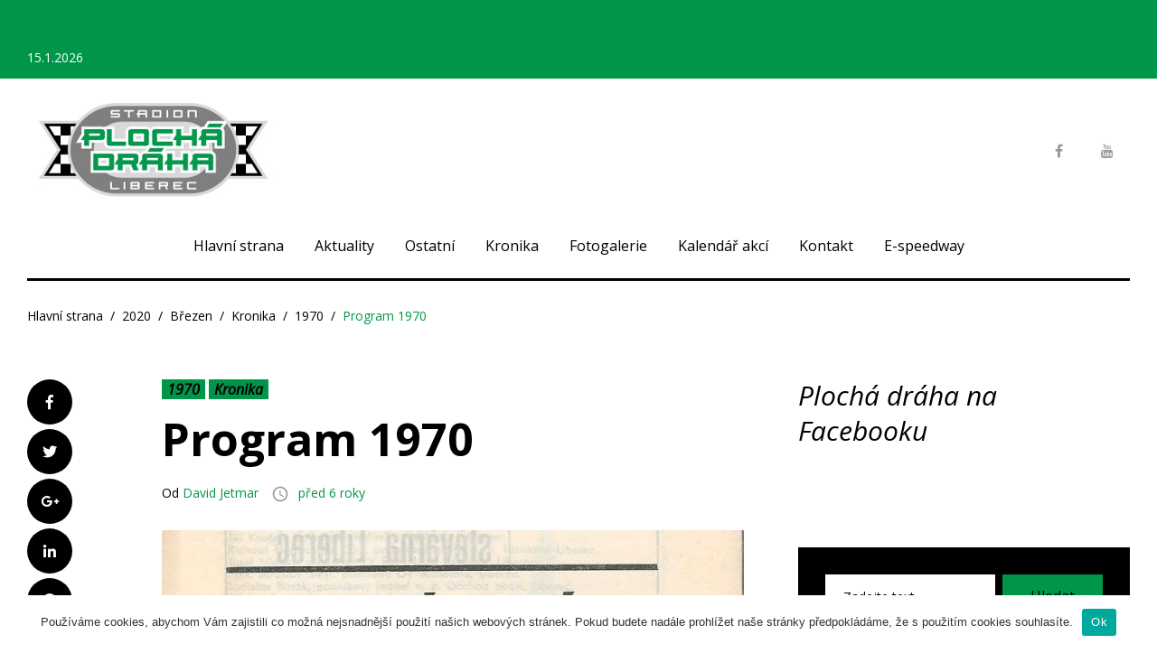

--- FILE ---
content_type: text/html; charset=UTF-8
request_url: https://www.motolbc.cz/2020/03/program-1969/
body_size: 14589
content:
<!DOCTYPE html>
<html lang="cs">
<head>
<meta charset="UTF-8">
<meta name="viewport" content="width=device-width, initial-scale=1">
<link rel="profile" href="http://gmpg.org/xfn/11">
<link rel="pingback" href="https://www.motolbc.cz/xmlrpc.php">

<title>Program 1970 &#8211; Plochá dráha klub v AČR</title>
<link rel='dns-prefetch' href='//cdnjs.cloudflare.com' />
<link rel='dns-prefetch' href='//www.google.com' />
<link rel='dns-prefetch' href='//fonts.googleapis.com' />
<link rel='dns-prefetch' href='//s.w.org' />
<link rel="alternate" type="application/rss+xml" title="Plochá dráha klub v AČR &raquo; RSS zdroj" href="https://www.motolbc.cz/feed/" />
<link rel="alternate" type="application/rss+xml" title="Plochá dráha klub v AČR &raquo; RSS komentářů" href="https://www.motolbc.cz/comments/feed/" />
<link rel="alternate" type="text/calendar" title="Plochá dráha klub v AČR &raquo; iCal zdroj" href="https://www.motolbc.cz/akce/?ical=1" />
<link rel="alternate" type="application/rss+xml" title="Plochá dráha klub v AČR &raquo; RSS komentářů pro Program 1970" href="https://www.motolbc.cz/2020/03/program-1969/feed/" />
		<script type="text/javascript">
			window._wpemojiSettings = {"baseUrl":"https:\/\/s.w.org\/images\/core\/emoji\/13.0.0\/72x72\/","ext":".png","svgUrl":"https:\/\/s.w.org\/images\/core\/emoji\/13.0.0\/svg\/","svgExt":".svg","source":{"concatemoji":"https:\/\/www.motolbc.cz\/wp-includes\/js\/wp-emoji-release.min.js?ver=5.5.17"}};
			!function(e,a,t){var n,r,o,i=a.createElement("canvas"),p=i.getContext&&i.getContext("2d");function s(e,t){var a=String.fromCharCode;p.clearRect(0,0,i.width,i.height),p.fillText(a.apply(this,e),0,0);e=i.toDataURL();return p.clearRect(0,0,i.width,i.height),p.fillText(a.apply(this,t),0,0),e===i.toDataURL()}function c(e){var t=a.createElement("script");t.src=e,t.defer=t.type="text/javascript",a.getElementsByTagName("head")[0].appendChild(t)}for(o=Array("flag","emoji"),t.supports={everything:!0,everythingExceptFlag:!0},r=0;r<o.length;r++)t.supports[o[r]]=function(e){if(!p||!p.fillText)return!1;switch(p.textBaseline="top",p.font="600 32px Arial",e){case"flag":return s([127987,65039,8205,9895,65039],[127987,65039,8203,9895,65039])?!1:!s([55356,56826,55356,56819],[55356,56826,8203,55356,56819])&&!s([55356,57332,56128,56423,56128,56418,56128,56421,56128,56430,56128,56423,56128,56447],[55356,57332,8203,56128,56423,8203,56128,56418,8203,56128,56421,8203,56128,56430,8203,56128,56423,8203,56128,56447]);case"emoji":return!s([55357,56424,8205,55356,57212],[55357,56424,8203,55356,57212])}return!1}(o[r]),t.supports.everything=t.supports.everything&&t.supports[o[r]],"flag"!==o[r]&&(t.supports.everythingExceptFlag=t.supports.everythingExceptFlag&&t.supports[o[r]]);t.supports.everythingExceptFlag=t.supports.everythingExceptFlag&&!t.supports.flag,t.DOMReady=!1,t.readyCallback=function(){t.DOMReady=!0},t.supports.everything||(n=function(){t.readyCallback()},a.addEventListener?(a.addEventListener("DOMContentLoaded",n,!1),e.addEventListener("load",n,!1)):(e.attachEvent("onload",n),a.attachEvent("onreadystatechange",function(){"complete"===a.readyState&&t.readyCallback()})),(n=t.source||{}).concatemoji?c(n.concatemoji):n.wpemoji&&n.twemoji&&(c(n.twemoji),c(n.wpemoji)))}(window,document,window._wpemojiSettings);
		</script>
		<style type="text/css">
img.wp-smiley,
img.emoji {
	display: inline !important;
	border: none !important;
	box-shadow: none !important;
	height: 1em !important;
	width: 1em !important;
	margin: 0 .07em !important;
	vertical-align: -0.1em !important;
	background: none !important;
	padding: 0 !important;
}
</style>
	<link rel='stylesheet' id='tribe-common-skeleton-style-css'  href='https://www.motolbc.cz/wp-content/plugins/the-events-calendar/common/src/resources/css/common-skeleton.min.css?ver=4.12.16' type='text/css' media='all' />
<link rel='stylesheet' id='tribe-tooltip-css'  href='https://www.motolbc.cz/wp-content/plugins/the-events-calendar/common/src/resources/css/tooltip.min.css?ver=4.12.16' type='text/css' media='all' />
<link rel='stylesheet' id='jquery-swiper-css'  href='https://www.motolbc.cz/wp-content/themes/king-news/assets/css/swiper.min.css?ver=3.3.0' type='text/css' media='all' />
<link rel='stylesheet' id='jquery-slider-pro-css'  href='https://www.motolbc.cz/wp-content/themes/king-news/assets/css/slider-pro.min.css?ver=1.2.4' type='text/css' media='all' />
<link rel='stylesheet' id='wp-block-library-css'  href='https://www.motolbc.cz/wp-includes/css/dist/block-library/style.min.css?ver=5.5.17' type='text/css' media='all' />
<link rel='stylesheet' id='contact-form-7-css'  href='https://www.motolbc.cz/wp-content/plugins/contact-form-7/includes/css/styles.css?ver=5.3.2' type='text/css' media='all' />
<link rel='stylesheet' id='cookie-notice-front-css'  href='https://www.motolbc.cz/wp-content/plugins/cookie-notice/css/front.min.css?ver=5.5.17' type='text/css' media='all' />
<link rel='stylesheet' id='fancybox-0-css'  href='https://www.motolbc.cz/wp-content/plugins/nextgen-gallery/products/photocrati_nextgen/modules/lightbox/static/fancybox/jquery.fancybox-1.3.4.css?ver=3.5.0' type='text/css' media='all' />
<link rel='stylesheet' id='font-awesome-css'  href='//maxcdn.bootstrapcdn.com/font-awesome/4.5.0/css/font-awesome.min.css?ver=4.5.0' type='text/css' media='all' />
<link rel='stylesheet' id='material-icons-css'  href='https://www.motolbc.cz/wp-content/themes/king-news/assets/css/material-icons.css?ver=2.1.0' type='text/css' media='all' />
<link rel='stylesheet' id='material-design-css'  href='https://www.motolbc.cz/wp-content/themes/king-news/assets/css/material-design.css?ver=2.1.0' type='text/css' media='all' />
<link rel='stylesheet' id='magnific-popup-css'  href='https://www.motolbc.cz/wp-content/themes/king-news/assets/css/magnific-popup.css?ver=1.0.1' type='text/css' media='all' />
<link rel='stylesheet' id='blank-style-css'  href='https://www.motolbc.cz/wp-content/themes/king-news/style.css?ver=1.0.2' type='text/css' media='all' />
<link rel='stylesheet' id='cherry-google-fonts-css'  href='//fonts.googleapis.com/css?family=Open+Sans%3A400%2C700%2C400italic%7CMontserrat%3A700&#038;subset=latin-ext%2Clatin&#038;ver=5.5.17' type='text/css' media='all' />
<script type='text/javascript' src='https://www.motolbc.cz/wp-includes/js/jquery/jquery.js?ver=1.12.4-wp' id='jquery-core-js'></script>
<script type='text/javascript' id='cookie-notice-front-js-extra'>
/* <![CDATA[ */
var cnArgs = {"ajaxUrl":"https:\/\/www.motolbc.cz\/wp-admin\/admin-ajax.php","nonce":"740e59ac7a","hideEffect":"slide","position":"bottom","onScroll":"1","onScrollOffset":"200","onClick":"0","cookieName":"cookie_notice_accepted","cookieTime":"7862400","cookieTimeRejected":"2592000","cookiePath":"\/","cookieDomain":"","redirection":"0","cache":"1","refuse":"0","revokeCookies":"0","revokeCookiesOpt":"automatic","secure":"1","coronabarActive":"0"};
/* ]]> */
</script>
<script type='text/javascript' src='https://www.motolbc.cz/wp-content/plugins/cookie-notice/js/front.min.js?ver=1.3.2' id='cookie-notice-front-js'></script>
<script type='text/javascript' id='photocrati_ajax-js-extra'>
/* <![CDATA[ */
var photocrati_ajax = {"url":"https:\/\/www.motolbc.cz\/index.php?photocrati_ajax=1","wp_home_url":"https:\/\/www.motolbc.cz","wp_site_url":"https:\/\/www.motolbc.cz","wp_root_url":"https:\/\/www.motolbc.cz","wp_plugins_url":"https:\/\/www.motolbc.cz\/wp-content\/plugins","wp_content_url":"https:\/\/www.motolbc.cz\/wp-content","wp_includes_url":"https:\/\/www.motolbc.cz\/wp-includes\/","ngg_param_slug":"nggallery"};
/* ]]> */
</script>
<script type='text/javascript' src='https://www.motolbc.cz/wp-content/plugins/nextgen-gallery/products/photocrati_nextgen/modules/ajax/static/ajax.min.js?ver=3.5.0' id='photocrati_ajax-js'></script>
<link rel="https://api.w.org/" href="https://www.motolbc.cz/wp-json/" /><link rel="alternate" type="application/json" href="https://www.motolbc.cz/wp-json/wp/v2/posts/5951" /><link rel="EditURI" type="application/rsd+xml" title="RSD" href="https://www.motolbc.cz/xmlrpc.php?rsd" />
<link rel="wlwmanifest" type="application/wlwmanifest+xml" href="https://www.motolbc.cz/wp-includes/wlwmanifest.xml" /> 
<link rel='prev' title='2.5 1969' href='https://www.motolbc.cz/2020/03/2-5-1969/' />
<link rel='next' title='15.5 1971' href='https://www.motolbc.cz/2020/03/15-5-1971/' />
<meta name="generator" content="WordPress 5.5.17" />
<link rel="canonical" href="https://www.motolbc.cz/2020/03/program-1969/" />
<link rel='shortlink' href='https://www.motolbc.cz/?p=5951' />
<link rel="alternate" type="application/json+oembed" href="https://www.motolbc.cz/wp-json/oembed/1.0/embed?url=https%3A%2F%2Fwww.motolbc.cz%2F2020%2F03%2Fprogram-1969%2F" />
<link rel="alternate" type="text/xml+oembed" href="https://www.motolbc.cz/wp-json/oembed/1.0/embed?url=https%3A%2F%2Fwww.motolbc.cz%2F2020%2F03%2Fprogram-1969%2F&#038;format=xml" />
<!-- <meta name="NextGEN" version="3.5.0" /> -->
<meta name="tec-api-version" content="v1"><meta name="tec-api-origin" content="https://www.motolbc.cz"><link rel="https://theeventscalendar.com/" href="https://www.motolbc.cz/wp-json/tribe/events/v1/" /><link rel="icon" href="https://www.motolbc.cz/wp-content/uploads/2017/01/cropped-logo2017-512-1-32x32.jpg" sizes="32x32" />
<link rel="icon" href="https://www.motolbc.cz/wp-content/uploads/2017/01/cropped-logo2017-512-1-192x192.jpg" sizes="192x192" />
<link rel="apple-touch-icon" href="https://www.motolbc.cz/wp-content/uploads/2017/01/cropped-logo2017-512-1-180x180.jpg" />
<meta name="msapplication-TileImage" content="https://www.motolbc.cz/wp-content/uploads/2017/01/cropped-logo2017-512-1-270x270.jpg" />
<style type="text/css">/* Typography */body {font-style: normal;font-weight: 400;font-size: 16px;line-height: 1.375;font-family: Open Sans, sans-serif;letter-spacing: 0px;text-align: left;color: #000000;}h1 {font-style: normal;font-weight: 700;font-size: 15px;line-height: 1.25;font-family: Open Sans, sans-serif;letter-spacing: 0px;text-align: inherit;color: #000000;}h2 {font-style: italic;font-weight: 400;font-size: 30px;line-height: 1.1;font-family: Open Sans, sans-serif;letter-spacing: 0px;text-align: inherit;color: #000000;}blockquote p, .tm_fpblock__item__title,h3 {font-style: normal;font-weight: 700;font-size: 17px;line-height: 1.2;font-family: Open Sans, sans-serif;letter-spacing: 0px;text-align: inherit;color: #000000;}h4 {font-style: italic;font-weight: 400;font-size: 30px;line-height: 1.3;font-family: Open Sans, sans-serif;letter-spacing: 0px;text-align: inherit;color: #000000;}.tm_fpblock__item .tm_fpblock__item__category,.news-smart-box__navigation .current-term span ,.post__cats a,.sticky__label {font-style: italic;font-family: Open Sans, sans-serif;}.tm_fpblock__item__categories, {font-style: italic;font-family: Open Sans, sans-serif;}h5 {font-style: normal;font-weight: 700;font-size: 14px;line-height: 1.4;font-family: Open Sans, sans-serif;letter-spacing: 0px;text-align: inherit;color: #000000;}h6 {font-style: normal;font-weight: 700;font-size: 13px;line-height: 1.4;font-family: Open Sans, sans-serif;letter-spacing: 0px;text-align: inherit;color: #000000;}@media (min-width: 992px) {h1 { font-size: 50px; }h2 { font-size: 40px; }h3, blockquote p { font-size: 30px; }h4 { font-size: 30px; }h5 { font-size: 20px; }h6 { font-size: 16px; }}.breadcrumbs__item a, .breadcrumbs__item {font-style: normal;font-weight: 400;font-size: 14px;line-height: 1.5;font-family: Open Sans, sans-serif;letter-spacing: 0px;text-align: left;}a,h1 a:hover,h2 a:hover,h3 a:hover,h4 a:hover,h5 a:hover,h6 a:hover,.not-found .page-title { color: #009649; }a:hover { color: #000000; }mark, ins {color: #000000;background-color: #009649;}::-webkit-input-placeholder { color: #000000; }::-moz-placeholder{ color: #000000; }:-moz-placeholder{ color: #000000; }:-ms-input-placeholder{ color: #000000; }.site-logo {font-style: normal;font-weight: 700;font-size: 26px;font-family: Montserrat;}.site-logo__link,.site-logo__link:hover,.site-logo__link:active,.site-logo__link:visited {color: #000000;}/* Invert Color Scheme */.invert { color: #ffffff; }.invert h1 { color: #ffffff; }.invert h2 { color: #ffffff; }.invert h3 { color: #ffffff; }.invert h4 { color: #ffffff; }.invert h5 { color: #ffffff; }.invert h6 { color: #ffffff; }.invert a:hover { color: #ffffff; }/* Header */.header-container {background-color: #ffffff;background-image: url();background-repeat: repeat;background-position: center top;background-attachment: scroll;font-family: Open Sans, sans-serif;}.top-panel {background-color: #009649;}.top-panel {font-family: Open Sans, sans-serif;background-color: #009649;}.site-footer, .sidebar-primary, .entry-meta, .post__tags, .entry-header, .tagcloud {font-family: Open Sans, sans-serif;}.site-footer .footer-copyright {font-family: Open Sans, sans-serif;}.entry-header {font-size: 14px;}.boxed-wrap {max-width: 1788px;margin: 0 auto;}/* Content */@media (min-width: 1200px) {.container {max-width: 1788px;}}a {transition: .4s all ease;}*:focus, a:focus {outline: none;}.footer-area-wrap .widget-title{font-family: Open Sans, sans-serif;}.footer-area-wrap .widget-subscribe .widget-title{font-family: Open Sans, sans-serif;}.follow-block__message, .subscribe-block__message {font-family: Open Sans, sans-serif;;}.comment-body .reply a{color: #999999;}.comment-body .reply a:hover {color: #009649;}.comment-metadata {font-family: Open Sans, sans-serif;}.comment-metadata .fn{color: #009649;}.comment-reply-title {font-family: Open Sans, sans-serif;font-style: italic;font-weight: 400;}.comment-form {font-family: Open Sans, sans-serif;}.comment-form .comment-notes{font-family: Open Sans, sans-serif;}.comment-form .required{color: #009649;}.error-404 .page-title {font-family: Open Sans, sans-serif;font-style: italic;font-weight: 400;}.not-found h4 {font-family: Open Sans, sans-serif;}.post-author__title a {color: #009649;}input, textarea {font-family: Open Sans, sans-serif;}.widget ul li {color: #009649;}/* invert color */.invert .widget ul li, .invert .widget ul li a {color: #ffffff;}.invert .widget ul li a:hover {color: #ffffff;}.invert .widget select{color: #ffffff;}/*--------------------------------------------------------------# Widget calendar--------------------------------------------------------------*/.widget_calendar .calendar_wrap caption{color: #fff;background: #000000;font-family: Open Sans, sans-serif;}.widget_calendar .calendar_wrap th{color: #000000;}.widget_calendar .calendar_wrap tr td a::before{background-color: #009649;}.widget_calendar .calendar_wrap tr td a{color: #009649;background: #000000;}.widget_calendar .calendar_wrap tr td a:hover{color: #000000;}.widget_calendar .calendar_wrap tbody td#today {background: #009649;}.widget_calendar .calendar_wrap #prev a, .widget_calendar .calendar_wrap #next a {color: #009649;}/* invert color */.invert .widget_calendar .calendar_wrap caption{color: #ffffff;background: #009649;background: -webkit-linear-gradient(to right, #009649 0%, rgb(0,125,48) 100%);background: linear-gradient(to right, #009649 0%, rgb(0,125,48) 100%);}.invert .widget_calendar .calendar_wrap th{color: #009649;}.invert .widget_calendar .calendar_wrap a{color: #ffffff;}.invert .widget_calendar .calendar_wrap a:hover{color: #ffffff;}.invert .widget_calendar .calendar_wrap tr td a::before{background-color: #ffffff;}/*--------------------------------------------------------------# Widget Tag Cloud--------------------------------------------------------------*/.widget_tag_cloud .tagcloud a{color: #000000;}.widget_tag_cloud .tagcloud a:hover{color: #009649;background: #000000;}/* invert color */.invert .widget_tag_cloud .tagcloud a{color: #ffffff;}.invert .widget_tag_cloud .tagcloud a:hover{color: #ffffff;background: #009649;background: -webkit-linear-gradient(to right, #009649 0%, rgb(0,125,48) 100%);background: linear-gradient(to right, #009649 0%, rgb(0,125,48) 100%);}/*--------------------------------------------------------------# Widget Recent Posts--------------------------------------------------------------*/.widget_recent_entries ul li a, .widget_recent_comments ul li>a{color: #000000;}.widget_recent_entries ul li a:hover, .widget_recent_comments ul li>a:hover{color: #009649;}.widget_recent_entries ul li .post-date::before{color: #999999;}/*--------------------------------------------------------------# Widget Recent comments--------------------------------------------------------------*/.widget_recent_comments ul li {color: #000000;}.widget_recent_comments ul li .comment-author-link {color: #009649;}.widget_recent_comments ul li a{font-family: Open Sans, sans-serif;}/* invert color */.invert .widget_recent_entries ul li a, .invert .widget_recent_comments ul li>a{color: #ffffff;}.invert .widget_recent_entries ul li a:hover, .invert .widget_recent_comments ul li>a:hover{color: #ffffff;}.invert .widget_recent_entries ul li .post-date::before{color: #ffffff;}/*_tm-widget-featured-posts-block*/.tm_fpblock__item__date {color: #009649;font-family: Open Sans, sans-serif;}.tm_fpblock__item .tm_fpblock__item__category {color: #000000;background: #009649;font-family: Open Sans, sans-serif;transition: .4s all ease;}.tm_fpblock__item .tm_fpblock__item__category:hover {color: #009649;background: #000000;}.tm_fpblock__item .tm_fpblock__item__description .tm_fpblock__item__title:hover,.tm_fpblock__item:hover .tm_fpblock__item__description .tm_fpblock__item__title{color: #009649;}/*_tm-widget-featured-posts-block*/.news-smart-box__navigation .current-term span {color: #000000;font-family: Open Sans, sans-serif;}.news-smart-box__navigation .terms-list .term-item span {color: #000000;font-family: Open Sans, sans-serif;}.news-smart-box__navigation .terms-list .term-item:before {background: #009649;}.widget-new-smart-inner-big-before-content .material-icons.share-main-icon {color: #009649;}.widget-new-smart-inner-big-before-content figure figcaption .post-date__link, .widget-image-grid__link {font-family: Open Sans, sans-serif;}.site .widget.widget_search h4 {color: #ffffff;}.widget-new-smart-main:hover .widget-new-smart__title {color: #009649;}.widget-image-grid__content:hover .widget-image-grid__title {color: #009649;}.widget-taxonomy-tiles__content a:hover{color: #009649;-webkit-transition: all 0.3s ease;transition: all 0.3s ease;}.widget-taxonomy-tiles__title {font-family: Open Sans, sans-serif;}.widget-taxonomy-tiles .post-count {font-family: Open Sans, sans-serif;font-size: 14px;color: #009649;}.widget-image-grid__content::before{color: #fff;}.widget-image-grid__content .widget-image-grid__link i{color: #fff;}.widget-image-grid__content .widget-image-grid__link:hover i{color: #fff;}.widget-image-grid__content .widget-image-grid__title a:hover {color: #009649;}.widget-image-grid__content .share-btns-main .share-main-icon {//color: #fff;}.widget-image-grid__holder .widget-image-grid__content,.widget-image-grid__holder .widget-image-grid__content .widget-image-grid__footer .post-author {color: #fff;}.widget-image-grid__content .share-btns-main .share-main-icon {color: #009649;}.swiper-pagination .swiper-pagination-bullet{background-color: #009649;}.site-content .swiper-button-next .material-icons, .site-content .swiper-button-prev .material-icons{transition: .4s all ease;}.swiper-button-next:hover .material-icons, .swiper-button-prev:hover .material-icons{}.footer-area .swiper-wrapper .post .inner{background-color: #009649;}.king_news-smartslider .sp-arrows .sp-arrow{background: #000;color: #fff;}.king_news-smartslider .sp-arrows .sp-next-arrow:hover{color: #000;background: #fff;}.king_news-smartslider .sp-arrows .sp-previous-arrow:hover{color: #000;background: #fff;}.sp-image-container {position: relative;}.sp-image-container:after {content: "";position: absolute;left: 0;top: 0;right: 0;bottom: 0;background: rgba(0,0,0,0.5);}h2.sp-title {font-family: Open Sans, sans-serif;font-style: normal;}.instagram__cover { background-color: #000000; }.instagram__cover:before { color: #009649; }.invert .instagram__cover { background-color: #ffffff; }.invert .instagram__cover:before { color: #009649; }.widget_fbw_id .loader {border-top: 1.1em solid rgba(0,150,73,0.2);border-right: 1.1em solid rgba(0,150,73,0.2);border-bottom: 1.1em solid rgba(0,150,73,0.2);border-left: 1.1em solid #009649;}.sidebar-primary .widget_give_forms_widget,.sidebar-secondary .widget_give_forms_widget,.before-content-area .widget_give_forms_widget,.after-content-area .widget_give_forms_widget,.before-loop-area .widget_give_forms_widget,.after-loop-area .widget_give_forms_widget {background-color: #009649;}.widget_give_forms_widget .widget-title {color: #ffffff;}.give-btn {background: #009649;color: #ffffff;}.give-btn:hover {background: rgb(0,112,35);color: #ffffff;}.tm-pg_front_gallery .tm-pg_front_gallery-tabs li a{font-family: Open Sans, sans-serif;color: #999999;}.tm-pg_front_gallery .tm-pg_front_gallery-grid .tm_pg_gallery-item_label,.tm-pg_front_gallery .tm-pg_front_gallery-masonry .tm_pg_gallery-item_label,.tm-pg_front_gallery .tm-pg_front_gallery-justify .tm_pg_gallery-item_label,.tm-pg_front_gallery-grid .tm_pg_gallery-item_description,.tm-pg_front_gallery-masonry .tm_pg_gallery-item_description,.tm-pg_front_gallery-justify .tm_pg_gallery-item_description{font-size: 16px;font-style: italic;font-family: Open Sans, sans-serif;}.tm-pg_front_gallery-tabs li a:after,.tm-pg_front_gallery .tm-pg_front_gallery-tabs li.active a:after,.tm-pg_front_gallery .tm-pg_front_gallery-tabs li:hover a:after,.tm-pg_front_gallery .tm-pg_front_gallery-grid .tm_pg_gallery-item_label,.tm-pg_front_gallery .tm-pg_front_gallery-masonry .tm_pg_gallery-item_label,.tm-pg_front_gallery .tm-pg_front_gallery-justify .tm_pg_gallery-item_label,.tm-pg_front_gallery-grid .tm_pg_gallery-item_icon,.tm-pg_front_gallery-masonry .tm_pg_gallery-item_icon,.tm-pg_front_gallery-justify .tm_pg_gallery-item_icon,.tm-pg_front_gallery-grid .tm_pg_gallery-item_description,.tm-pg_front_gallery-masonry .tm_pg_gallery-item_description,.tm-pg_front_gallery-justify .tm_pg_gallery-item_description,.tm-pg_front_gallery .load-more-button .btn{background-color: #009649!important;}.tm-pg_front_gallery .load-more-button .btn{color: #000000;}.tm-pg_front_gallery-grid .tm_pg_gallery-item_counter,.tm-pg_front_gallery-masonry .tm_pg_gallery-item_counter,.tm-pg_front_gallery-justify .tm_pg_gallery-item_counter{font-size: 12px;color: #ffffff;}.tm-pg_front_gallery-navigation .tm_pg_nav-links a.tm_pg_page-numbers{font-size: 18px;}.tm-pg_front_gallery-navigation .tm_pg_nav-links a.tm_pg_page-numbers.current{color: #000000;}.tm-pg_front_gallery-navigation .tm_pg_nav-links a.tm_pg_page-numbers{font-family: Open Sans, sans-serif;color: #999999;}.tm-pg_front_gallery .tm_pg_gallery-item_title{color: #ffffff;font-weight: 400;font-size: 30px;}.top-panel__message .material-icons {color: #009649;}.top-panel__menu-list li a,.top-panel__menu-list li a:active,.top-panel__menu-list li a:visited {color: #009649;}.top-panel__menu-list li.current-menu-item a,.top-panel__menu-list li.current_page_item a,.top-panel__menu-list li a:hover {color: #000000;}.search-form .search-form__field {color: #000000;font-family: Open Sans, sans-serif;}.search-form .search-form__field::-webkit-input-placeholder { color: #000000; }.search-form .search-form__field::-moz-placeholder { color: #000000; }.search-form .search-form__field:-moz-placeholder { color: #000000; }.search-form .search-form__field:-ms-input-placeholder { color: #000000; }.top-panel .search-form .search-form__submit {color: #999999;}.top-panel .search-form .search-form__submit:hover {color: #009649;}.social-list a,.social-list a:hover,.social-list a:active,.social-list a:visited,.share-btns__link,.share-btns__link:hover,.share-btns__link:active,.share-btns__link:visited {//color: #999999;}.social-list a::before,.share-btns__link {transition: .4s all ease;}.social-list a:hover::before,.share-btns__link:hover {transition: .4s all ease;color: #000000;background: #009649;}.share-btns__link:hover {background: none;}//.footer-area .social-list li > a:hover::before { background: #009649; }.social-list--footer li > a:hover { color: #ffffff; }.social-list--footer li > a::before, .social-list--header li > a::before { color: #999999; }.social-list--footer li > a:hover::before { background-color: #009649;; }.widget .social-list a::before {color: #fff;background: #000000;}.widget .social-list a:hover::before {color: #000000;background: #009649;}.share-btns__list-single-page .share-btns__link:hover {background: #009649;}.grid-view-main .material-icons.share-main-icon {color: #009649;}.grid-view-main .social-list a,.grid-view-main .social-list a:hover,.grid-view-main .social-list a:active,.grid-view-main .social-list a:visited,.grid-view-main .share-btns__link,.grid-view-main .share-btns__link:hover,.grid-view-main .share-btns__link:active,.grid-view-main .share-btns__link:visited,.widget-new-smart-inner-big-before-content .social-list a,.widget-new-smart-inner-big-before-content .social-list a:hover,.widget-new-smart-inner-big-before-content .social-list a:active,.widget-new-smart-inner-big-before-content .social-list a:visited,.widget-new-smart-inner-big-before-content .share-btns__link,.widget-new-smart-inner-big-before-content .share-btns__link:hover,.widget-new-smart-inner-big-before-content .share-btns__link:active,.widget-new-smart-inner-big-before-content .share-btns__link:visited,.widget-image-grid .social-list a,.widget-image-grid .social-list a:hover,.widget-image-grid .social-list a:active,.widget-image-grid .social-list a:visited,.widget-image-grid .share-btns__link,.widget-image-grid .share-btns__link:hover,.widget-image-grid .share-btns__link:active,.widget-image-grid .share-btns__link:visited {color: #fff;}.grid-view-main .share-btns__link:hover,.widget-new-smart-inner-big-before-content .share-btns__link:hover,.widget-image-grid .share-btns__link:hover {color: #009649;}.grid-view__footer-2 {font-family: Open Sans, sans-serif;}.main-navigation ul.menu > li > a,.main-navigation ul.menu > li > a:visited,.main-navigation ul.menu > li > a:active {color: #000000;border-color: #009649;}.main-navigation ul.menu > li > a:after {color: #000000;}.menu-item_description {color: #000000;}.main-navigation ul.menu > li > a:before {background: #009649;}.main-navigation ul.menu > li:hover > a,.main-navigation ul.menu > li.menu-hover > a,.main-navigation ul.menu > li.current_page_item > a,.main-navigation ul.menu > li.current-menu-item > a,.main-navigation ul.menu > li.current_page_ancestor > a:hover {color: #009649;}.main-navigation ul ul a {color: #fff;font-weight: 400;font-family: Open Sans, sans-serif;}.main-navigation ul.sub-menu > li > a:hover,.main-navigation ul.sub-menu > li.menu-hover > a,.main-navigation ul.sub-menu > li.current_page_item > a,.main-navigation ul.sub-menu > li.current-menu-item > a,.main-navigation ul.sub-menu > li.current_page_ancestor > a:hover {color: #009649;}@media (max-width: 600px) {.main-navigation ul.sub-menu > li:hover > a,.main-navigation ul.sub-menu > li.menu-hover > a,.main-navigation ul.sub-menu > li.current_page_item > a,.main-navigation ul.sub-menu > li.current-menu-item > a,.main-navigation ul.sub-menu > li.current_page_ancestor > a:hover {color: #000000;}.main-navigation ul ul a:hover {color: #009649 !important;}}.main-navigation ul.sub-menu {background: #000000;}@media (max-width: 600px) {.main-navigation ul.sub-menu {background: none;}.main-navigation ul ul a {color: #000000;}}.site-footer {background-color: #ffffff;}.footer-area-wrap {background-color: #ffffff;}.site-footer a:hover { color: #000000; }.footer-menu__items li.current-menu-item a,.footer-menu__items li.current_page_item a {color: #000000;}.btn,button,.comment-form .submit,.post-password-form label + input {color: #000000;background: #009649;transition: .4s all ease;font-family: Open Sans, sans-serif;}.btn:hover,button:hover,.comment-form .submit:hover,.post-password-form label + input:hover {color: #ffffff;background: #009649;background: rgb(51,51,51)}.btn:focus,button:focus,.comment-form .submit:focus {//box-shadow: 0 0 1px #999999;}.btn.btn-secondary,.invert .btn {background: #009649;}.btn.btn-secondary:hover,.invert .btn:hover {background: rgb(51,51,51);color: #ffffff;}button.menu-toggle:hover {color: #009649;}/*contact form 7 plugin*/.wpcf7-form {font-family: Open Sans, sans-serif;}.wpcf7-description {font-family: Open Sans, sans-serif;}.wpcf7-description span {color: #009649;}.page.type-page .wpcf7-form p > img {margin-top: 0;}.wpcf7-form .wpcf7-submit{transition: .4s all ease;font-family: Open Sans, sans-serif;background: #009649;}.wpcf7-form .wpcf7-submit:hover{color: #009649;background: #000000;}ol li:before, ul li:before {color: #009649;}.post-format-quote blockquote, .format-quote blockquote {font-family: Open Sans, sans-serif;}blockquote cite {color: #009649;font-family: Open Sans, sans-serif;font-style: italic;font-weight: 400;}.post_format-post-format-quote blockquote p {color: #fff;}blockquote:before, .single-post blockquote:before {color: #009649;}.post_format-post-format-quote blockquote:before {color: #009649;}.post__cats a,.sticky__label {color: #000000;background: #009649;font-family: Open Sans, sans-serif;}.post__cats a:hover{color: #009649;background: #000000;}.post .material-icons{color: #999999;}.post-author,.posted-by,.post-featured-content {color: #000000;}.post__tags {color: #000000;}.post-author__holder {background-color: #000000;}.post-format-link {background: #009649;font-family: Open Sans, sans-serif;}.post-format-quote:before,.post-format-quote cite {color: #009649;}.pagination a.page-numbers {color: #000000;font-family: Open Sans, sans-serif;}.pagination a.page-numbers:hover,.pagination span.page-numbers.current {color: #009649;background: #000000;}.pagination .page-numbers.next,.pagination .page-numbers.prev {color: #000000;font-family: Open Sans, sans-serif;}.pagination .page-numbers.next .material-icons, .pagination .page-numbers.prev .material-icons {color: #999999;}.pagination .page-numbers.next:hover,.pagination .page-numbers.prev:hover {color: #009649;background: #000000;}.breadcrumbs, .post-navigation {font-family: Open Sans, sans-serif;}.post-navigation .post-title {font-family: Open Sans, sans-serif;}.comment-navigation .nav-previous > a:before, .posts-navigation .nav-previous > a:before, .post-navigation .nav-previous > a:before,.comment-navigation .nav-next > a:after, .posts-navigation .nav-next > a:after, .post-navigation .nav-next > a:after {color: #999999;}.comment-navigation .nav-previous > a:hover:before, .posts-navigation .nav-previous > a:hover:before, .post-navigation .nav-previous > a:hover:before,.comment-navigation .nav-next > a:hover:after, .posts-navigation .nav-next > a:hover:after, .post-navigation .nav-next > a:hover:after {color: #009649;}.comment-navigation a, .posts-navigation a, .post-navigation a {color: #000000;}.breadcrumbs__item a {color: #000000;}.breadcrumbs__item a:hover, .breadcrumbs__item-target {color: #009649;}#toTop {color: #fff;background: #000;}#toTop:hover {color: #fff;background: #444;}.tm-folding-cube .tm-cube:before {background-color: #009649;}</style>		<style type="text/css" id="wp-custom-css">
			.grecaptcha-badge { display: none; }		</style>
		<link rel='stylesheet' id='ngg_trigger_buttons-css'  href='https://www.motolbc.cz/wp-content/plugins/nextgen-gallery/products/photocrati_nextgen/modules/nextgen_gallery_display/static/trigger_buttons.css?ver=3.5.0' type='text/css' media='all' />
<link rel='stylesheet' id='fontawesome_v4_shim_style-css'  href='https://use.fontawesome.com/releases/v5.3.1/css/v4-shims.css?ver=5.5.17' type='text/css' media='all' />
<link rel='stylesheet' id='fontawesome-css'  href='https://use.fontawesome.com/releases/v5.3.1/css/all.css?ver=5.5.17' type='text/css' media='all' />
<link rel='stylesheet' id='nextgen_basic_thumbnails_style-css'  href='https://www.motolbc.cz/wp-content/plugins/nextgen-gallery/products/photocrati_nextgen/modules/nextgen_basic_gallery/static/thumbnails/nextgen_basic_thumbnails.css?ver=3.5.0' type='text/css' media='all' />
<link rel='stylesheet' id='nextgen_pagination_style-css'  href='https://www.motolbc.cz/wp-content/plugins/nextgen-gallery/products/photocrati_nextgen/modules/nextgen_pagination/static/style.css?ver=3.5.0' type='text/css' media='all' />
<link rel='stylesheet' id='tribe-events-custom-jquery-styles-css'  href='https://www.motolbc.cz/wp-content/plugins/the-events-calendar/vendor/jquery/smoothness/jquery-ui-1.8.23.custom.css?ver=5.3.2' type='text/css' media='all' />
<link rel='stylesheet' id='tribe-events-bootstrap-datepicker-css-css'  href='https://www.motolbc.cz/wp-content/plugins/the-events-calendar/vendor/bootstrap-datepicker/css/bootstrap-datepicker.standalone.min.css?ver=5.3.2' type='text/css' media='all' />
<link rel='stylesheet' id='tribe-events-calendar-style-css'  href='https://www.motolbc.cz/wp-content/plugins/the-events-calendar/src/resources/css/tribe-events-full.min.css?ver=5.3.2' type='text/css' media='all' />
<link rel='stylesheet' id='nggallery-css'  href='https://www.motolbc.cz/wp-content/ngg_styles/nggallery.css?ver=3.5.0' type='text/css' media='all' />
</head>


<body class="post-template-default single single-post postid-5951 single-format-standard one-right-sidebar cookies-not-set tribe-no-js group-blog">
<script>
  (function(i,s,o,g,r,a,m){i['GoogleAnalyticsObject']=r;i[r]=i[r]||function(){
  (i[r].q=i[r].q||[]).push(arguments)},i[r].l=1*new Date();a=s.createElement(o),
  m=s.getElementsByTagName(o)[0];a.async=1;a.src=g;m.parentNode.insertBefore(a,m)
  })(window,document,'script','https://www.google-analytics.com/analytics.js','ga');

  ga('create', 'UA-90556687-1', 'auto');
  ga('send', 'pageview');

</script>
<div id="fb-root"></div>
<script>(function(d, s, id) {
  var js, fjs = d.getElementsByTagName(s)[0];
  if (d.getElementById(id)) return;
  js = d.createElement(s); js.id = id;
  js.src = "//connect.facebook.net/cs_CZ/sdk.js#xfbml=1&version=v2.8";
  fjs.parentNode.insertBefore(js, fjs);
}(document, 'script', 'facebook-jssdk'));</script>
<div id="page" class="site">
	<a class="skip-link screen-reader-text" href="#content">Skip to content</a>
	<header id="masthead" class="site-header default container" role="banner">
		<div class="top-panel">
			<div class="site-content container" >
				<div class="top-panel__wrap container"><div class="top-panel__message">15.1.2026</div><div class="top-panel__menu"><ul id="menu-langmenu" class="top-panel__menu-list"><li id="menu-item-70" class="menu-item menu-item-type-custom menu-item-object-custom menu-item-70"><a href="#pll_switcher">Přepínač jazyků</a></li>
</ul></div></div>
			</div><!-- .container -->
		</div><!-- .top-panel -->

		<div class="header-container">
			<div class="header-container_wrap container">
				<div class="header-container_inner">
					


    <div class="site-branding">
      <div class="site-logo"><a class="site-logo__link" href="https://www.motolbc.cz/" rel="home"><img src="http://www.motolbc.cz/wp-content/uploads/2017/01/logo2017.jpg" alt="Plochá dráha klub v AČR" class="site-link__img" srcset="http://www.motolbc.cz/wp-content/uploads/2017/01/logo2017-retina.jpg 2x"></a></div>          </div>
  

    	<nav id="site-navigation" class="main-navigation" role="navigation">
		<button class="menu-toggle" aria-controls="main-menu" aria-expanded="false"><i class="material-icons">menu</i></button>
		<ul id="main-menu" class="menu"><li id="menu-item-60" class="menu-item menu-item-type-custom menu-item-object-custom menu-item-home menu-item-60"><a href="http://www.motolbc.cz/">Hlavní strana</a></li>
<li id="menu-item-58" class="menu-item menu-item-type-taxonomy menu-item-object-category menu-item-58"><a href="https://www.motolbc.cz/category/aktuality/">Aktuality</a></li>
<li id="menu-item-320" class="menu-item menu-item-type-taxonomy menu-item-object-category menu-item-320"><a href="https://www.motolbc.cz/category/ostatni/">Ostatní</a></li>
<li id="menu-item-319" class="menu-item menu-item-type-post_type menu-item-object-page menu-item-319"><a href="https://www.motolbc.cz/kronika/">Kronika</a></li>
<li id="menu-item-184" class="menu-item menu-item-type-post_type menu-item-object-page menu-item-184"><a href="https://www.motolbc.cz/fotogalerie/">Fotogalerie</a></li>
<li id="menu-item-29" class="menu-item menu-item-type-taxonomy menu-item-object-tribe_events_cat menu-item-29"><a href="https://www.motolbc.cz/akce/rubrika/kalendar-akci/">Kalendář akcí</a></li>
<li id="menu-item-11" class="menu-item menu-item-type-post_type menu-item-object-page menu-item-11"><a href="https://www.motolbc.cz/kontakt/">Kontakt</a></li>
<li id="menu-item-7554" class="menu-item menu-item-type-taxonomy menu-item-object-category menu-item-7554"><a href="https://www.motolbc.cz/category/e-speedway/">E-speedway</a></li>
</ul>	</nav><!-- #site-navigation -->
	
    <div class="social-list social-list--header"><ul id="social-list-1" class="social-list__items inline-list"><li id="menu-item-340" class="menu-item menu-item-type-custom menu-item-object-custom menu-item-340"><a href="https://www.facebook.com/plochadrahaliberec/"><span class="screen-reader-text">Facebook</span></a></li>
<li id="menu-item-344" class="menu-item menu-item-type-custom menu-item-object-custom menu-item-344"><a href="https://www.youtube.com/channel/UCzJ2rCsKr04B3uC0I_mSPbQ"><span class="screen-reader-text">YouTube</span></a></li>
</ul></div>				</div><!-- .header-container_inner -->
			</div><!-- .header-container_wrap -->
		</div><!-- .header-container -->
	</header><!-- #masthead -->

	<div id="content" class="site-content container">

	
	
		<div class="breadcrumbs"><div class="container--"><div class="breadcrumbs__title"></div><div class="breadcrumbs__items">
		<div class="breadcrumbs__content">
		<div class="breadcrumbs__wrap"><div class="breadcrumbs__item"><a href="https://www.motolbc.cz/" class="breadcrumbs__item-link is-home" rel="home" title="Hlavní strana">Hlavní strana</a></div>
			 <div class="breadcrumbs__item"><div class="breadcrumbs__item-sep">&#47;</div></div> <div class="breadcrumbs__item"><a href="https://www.motolbc.cz/2020/" class="breadcrumbs__item-link" rel="tag" title="2020">2020</a></div>
			 <div class="breadcrumbs__item"><div class="breadcrumbs__item-sep">&#47;</div></div> <div class="breadcrumbs__item"><a href="https://www.motolbc.cz/2020/03/" class="breadcrumbs__item-link" rel="tag" title="Březen">Březen</a></div>
			 <div class="breadcrumbs__item"><div class="breadcrumbs__item-sep">&#47;</div></div> <div class="breadcrumbs__item"><a href="https://www.motolbc.cz/category/kronika/" class="breadcrumbs__item-link" rel="tag" title="Kronika">Kronika</a></div>
			 <div class="breadcrumbs__item"><div class="breadcrumbs__item-sep">&#47;</div></div> <div class="breadcrumbs__item"><a href="https://www.motolbc.cz/category/kronika/1970/" class="breadcrumbs__item-link" rel="tag" title="1970">1970</a></div>
			 <div class="breadcrumbs__item"><div class="breadcrumbs__item-sep">&#47;</div></div> <div class="breadcrumbs__item"><span class="breadcrumbs__item-target">Program 1970</span></div>
		</div>
		</div></div><div class="clear"></div></div>
		</div>
	<!-- <div class="container"> -->
	<div class="site-content container" >

		
		<div class="row">

			
			<div id="primary" class="col-xs-12 col-md-8">

				
				<main id="main" class="site-main" role="main">

					<div class="post-left-column"><div class="share-btns__list share-btns__list-single-page "><div class="share-btns__item facebook-item"><a class="share-btns__link" href="https://www.facebook.com/sharer/sharer.php?u=https://www.motolbc.cz/2020/03/program-1969/&amp;t=Program 1970" rel="nofollow" target="_blank" rel="nofollow" title="Share on Facebook"><i class="fa fa-facebook"></i><span class="share-btns__label screen-reader-text">Facebook</span></a></div><div class="share-btns__item twitter-item"><a class="share-btns__link" href="https://twitter.com/intent/tweet?url=https://www.motolbc.cz/2020/03/program-1969/&amp;text=Program 1970" rel="nofollow" target="_blank" rel="nofollow" title="Share on Twitter"><i class="fa fa-twitter"></i><span class="share-btns__label screen-reader-text">Twitter</span></a></div><div class="share-btns__item google-plus-item"><a class="share-btns__link" href="https://plus.google.com/share?url=https://www.motolbc.cz/2020/03/program-1969/" rel="nofollow" target="_blank" rel="nofollow" title="Share on Google+"><i class="fa fa-google-plus"></i><span class="share-btns__label screen-reader-text">Google+</span></a></div><div class="share-btns__item linkedin-item"><a class="share-btns__link" href="http://www.linkedin.com/shareArticle?mini=true&amp;url=https://www.motolbc.cz/2020/03/program-1969/&amp;title=Program 1970&amp;summary=&amp;source=https://www.motolbc.cz/2020/03/program-1969/" rel="nofollow" target="_blank" rel="nofollow" title="Share on LinkedIn"><i class="fa fa-linkedin"></i><span class="share-btns__label screen-reader-text">LinkedIn</span></a></div><div class="share-btns__item pinterest-item"><a class="share-btns__link" href="https://www.pinterest.com/pin/create/button/?url=https://www.motolbc.cz/2020/03/program-1969/&amp;description=Program 1970&amp;media=https://www.motolbc.cz/wp-content/uploads/2020/03/24.5..01.jpg" rel="nofollow" target="_blank" rel="nofollow" title="Share on Pinterest"><i class="fa fa-pinterest"></i><span class="share-btns__label screen-reader-text">Pinterest</span></a></div></div></div><div class="post-right-column">
<article id="post-5951" class="post-5951 post type-post status-publish format-standard has-post-thumbnail hentry category-150 category-kronika has-thumb">
	<header class="entry-header">
		<div class="post__cats"><a href="https://www.motolbc.cz/category/kronika/1970/" rel="category tag">1970</a> <a href="https://www.motolbc.cz/category/kronika/" rel="category tag">Kronika</a></div><h1 class="entry-title">Program 1970</h1>
		
			<div class="entry-meta">

				<span class="post-author">Od <a class="post-author__link" href="https://www.motolbc.cz/author/david/">David Jetmar</a></span><span class="post__date"><i class="material-icons">access_time</i><a class="post-date__link" href="https://www.motolbc.cz/2020/03/program-1969/">před 6 roky</a></span>
			</div><!-- .entry-meta -->

		
	</header><!-- .entry-header -->

	<figure class="post-thumbnail">
		<img width="858" height="780" src="https://www.motolbc.cz/wp-content/uploads/2020/03/24.5..01-858x780.jpg" class="post-thumbnail__img wp-post-image" alt="" loading="lazy" />	</figure><!-- .post-thumbnail -->

	<div class="entry-content">
		
<!-- index.php -->
<div
	class="ngg-galleryoverview"
	id="ngg-gallery-7e33b99cf4c0f393a9c370be5f5f2b0d-1">

    		<!-- Thumbnails -->
				<div id="ngg-image-0" class="ngg-gallery-thumbnail-box" >
				        <div class="ngg-gallery-thumbnail">
            <a href="https://www.motolbc.cz/wp-content/gallery/program-1970/24.5..01.jpg"
               title=""
               data-src="https://www.motolbc.cz/wp-content/gallery/program-1970/24.5..01.jpg"
               data-thumbnail="https://www.motolbc.cz/wp-content/gallery/program-1970/thumbs/thumbs_24.5..01.jpg"
               data-image-id="2528"
               data-title="24.5..01"
               data-description=""
               data-image-slug="24-5-01"
               class="ngg-fancybox" rel="7e33b99cf4c0f393a9c370be5f5f2b0d">
                <img
                    title="24.5..01"
                    alt="24.5..01"
                    src="https://www.motolbc.cz/wp-content/gallery/program-1970/thumbs/thumbs_24.5..01.jpg"
                    width="225"
                    height="150"
                    style="max-width:100%;"
                />
            </a>
        </div>
							</div> 
			
        
				<div id="ngg-image-1" class="ngg-gallery-thumbnail-box" >
				        <div class="ngg-gallery-thumbnail">
            <a href="https://www.motolbc.cz/wp-content/gallery/program-1970/24.5..02.jpg"
               title=""
               data-src="https://www.motolbc.cz/wp-content/gallery/program-1970/24.5..02.jpg"
               data-thumbnail="https://www.motolbc.cz/wp-content/gallery/program-1970/thumbs/thumbs_24.5..02.jpg"
               data-image-id="2529"
               data-title="24.5..02"
               data-description=""
               data-image-slug="24-5-02"
               class="ngg-fancybox" rel="7e33b99cf4c0f393a9c370be5f5f2b0d">
                <img
                    title="24.5..02"
                    alt="24.5..02"
                    src="https://www.motolbc.cz/wp-content/gallery/program-1970/thumbs/thumbs_24.5..02.jpg"
                    width="225"
                    height="150"
                    style="max-width:100%;"
                />
            </a>
        </div>
							</div> 
			
        
				<div id="ngg-image-2" class="ngg-gallery-thumbnail-box" >
				        <div class="ngg-gallery-thumbnail">
            <a href="https://www.motolbc.cz/wp-content/gallery/program-1970/24.5..03.jpg"
               title=""
               data-src="https://www.motolbc.cz/wp-content/gallery/program-1970/24.5..03.jpg"
               data-thumbnail="https://www.motolbc.cz/wp-content/gallery/program-1970/thumbs/thumbs_24.5..03.jpg"
               data-image-id="2530"
               data-title="24.5..03"
               data-description=""
               data-image-slug="24-5-03"
               class="ngg-fancybox" rel="7e33b99cf4c0f393a9c370be5f5f2b0d">
                <img
                    title="24.5..03"
                    alt="24.5..03"
                    src="https://www.motolbc.cz/wp-content/gallery/program-1970/thumbs/thumbs_24.5..03.jpg"
                    width="225"
                    height="150"
                    style="max-width:100%;"
                />
            </a>
        </div>
							</div> 
			
        
				<div id="ngg-image-3" class="ngg-gallery-thumbnail-box" >
				        <div class="ngg-gallery-thumbnail">
            <a href="https://www.motolbc.cz/wp-content/gallery/program-1970/24.5..04.jpg"
               title=""
               data-src="https://www.motolbc.cz/wp-content/gallery/program-1970/24.5..04.jpg"
               data-thumbnail="https://www.motolbc.cz/wp-content/gallery/program-1970/thumbs/thumbs_24.5..04.jpg"
               data-image-id="2531"
               data-title="24.5..04"
               data-description=""
               data-image-slug="24-5-04"
               class="ngg-fancybox" rel="7e33b99cf4c0f393a9c370be5f5f2b0d">
                <img
                    title="24.5..04"
                    alt="24.5..04"
                    src="https://www.motolbc.cz/wp-content/gallery/program-1970/thumbs/thumbs_24.5..04.jpg"
                    width="225"
                    height="150"
                    style="max-width:100%;"
                />
            </a>
        </div>
							</div> 
			
        
				<div id="ngg-image-4" class="ngg-gallery-thumbnail-box" >
				        <div class="ngg-gallery-thumbnail">
            <a href="https://www.motolbc.cz/wp-content/gallery/program-1970/24.5..05.jpg"
               title=""
               data-src="https://www.motolbc.cz/wp-content/gallery/program-1970/24.5..05.jpg"
               data-thumbnail="https://www.motolbc.cz/wp-content/gallery/program-1970/thumbs/thumbs_24.5..05.jpg"
               data-image-id="2532"
               data-title="24.5..05"
               data-description=""
               data-image-slug="24-5-05"
               class="ngg-fancybox" rel="7e33b99cf4c0f393a9c370be5f5f2b0d">
                <img
                    title="24.5..05"
                    alt="24.5..05"
                    src="https://www.motolbc.cz/wp-content/gallery/program-1970/thumbs/thumbs_24.5..05.jpg"
                    width="225"
                    height="150"
                    style="max-width:100%;"
                />
            </a>
        </div>
							</div> 
			
        
				<div id="ngg-image-5" class="ngg-gallery-thumbnail-box" >
				        <div class="ngg-gallery-thumbnail">
            <a href="https://www.motolbc.cz/wp-content/gallery/program-1970/24.5..06.jpg"
               title=""
               data-src="https://www.motolbc.cz/wp-content/gallery/program-1970/24.5..06.jpg"
               data-thumbnail="https://www.motolbc.cz/wp-content/gallery/program-1970/thumbs/thumbs_24.5..06.jpg"
               data-image-id="2533"
               data-title="24.5..06"
               data-description=""
               data-image-slug="24-5-06"
               class="ngg-fancybox" rel="7e33b99cf4c0f393a9c370be5f5f2b0d">
                <img
                    title="24.5..06"
                    alt="24.5..06"
                    src="https://www.motolbc.cz/wp-content/gallery/program-1970/thumbs/thumbs_24.5..06.jpg"
                    width="225"
                    height="150"
                    style="max-width:100%;"
                />
            </a>
        </div>
							</div> 
			
        
				<div id="ngg-image-6" class="ngg-gallery-thumbnail-box" >
				        <div class="ngg-gallery-thumbnail">
            <a href="https://www.motolbc.cz/wp-content/gallery/program-1970/24.5..07.jpg"
               title=""
               data-src="https://www.motolbc.cz/wp-content/gallery/program-1970/24.5..07.jpg"
               data-thumbnail="https://www.motolbc.cz/wp-content/gallery/program-1970/thumbs/thumbs_24.5..07.jpg"
               data-image-id="2534"
               data-title="24.5..07"
               data-description=""
               data-image-slug="24-5-07"
               class="ngg-fancybox" rel="7e33b99cf4c0f393a9c370be5f5f2b0d">
                <img
                    title="24.5..07"
                    alt="24.5..07"
                    src="https://www.motolbc.cz/wp-content/gallery/program-1970/thumbs/thumbs_24.5..07.jpg"
                    width="225"
                    height="150"
                    style="max-width:100%;"
                />
            </a>
        </div>
							</div> 
			
        
				<div id="ngg-image-7" class="ngg-gallery-thumbnail-box" >
				        <div class="ngg-gallery-thumbnail">
            <a href="https://www.motolbc.cz/wp-content/gallery/program-1970/24.5..08.jpg"
               title=""
               data-src="https://www.motolbc.cz/wp-content/gallery/program-1970/24.5..08.jpg"
               data-thumbnail="https://www.motolbc.cz/wp-content/gallery/program-1970/thumbs/thumbs_24.5..08.jpg"
               data-image-id="2535"
               data-title="24.5..08"
               data-description=""
               data-image-slug="24-5-08"
               class="ngg-fancybox" rel="7e33b99cf4c0f393a9c370be5f5f2b0d">
                <img
                    title="24.5..08"
                    alt="24.5..08"
                    src="https://www.motolbc.cz/wp-content/gallery/program-1970/thumbs/thumbs_24.5..08.jpg"
                    width="225"
                    height="150"
                    style="max-width:100%;"
                />
            </a>
        </div>
							</div> 
			
        
				<div id="ngg-image-8" class="ngg-gallery-thumbnail-box" >
				        <div class="ngg-gallery-thumbnail">
            <a href="https://www.motolbc.cz/wp-content/gallery/program-1970/24.5..09.jpg"
               title=""
               data-src="https://www.motolbc.cz/wp-content/gallery/program-1970/24.5..09.jpg"
               data-thumbnail="https://www.motolbc.cz/wp-content/gallery/program-1970/thumbs/thumbs_24.5..09.jpg"
               data-image-id="2536"
               data-title="24.5..09"
               data-description=""
               data-image-slug="24-5-09"
               class="ngg-fancybox" rel="7e33b99cf4c0f393a9c370be5f5f2b0d">
                <img
                    title="24.5..09"
                    alt="24.5..09"
                    src="https://www.motolbc.cz/wp-content/gallery/program-1970/thumbs/thumbs_24.5..09.jpg"
                    width="225"
                    height="150"
                    style="max-width:100%;"
                />
            </a>
        </div>
							</div> 
			
        
				<div id="ngg-image-9" class="ngg-gallery-thumbnail-box" >
				        <div class="ngg-gallery-thumbnail">
            <a href="https://www.motolbc.cz/wp-content/gallery/program-1970/24.5..10.jpg"
               title=""
               data-src="https://www.motolbc.cz/wp-content/gallery/program-1970/24.5..10.jpg"
               data-thumbnail="https://www.motolbc.cz/wp-content/gallery/program-1970/thumbs/thumbs_24.5..10.jpg"
               data-image-id="2537"
               data-title="24.5..10"
               data-description=""
               data-image-slug="24-5-10"
               class="ngg-fancybox" rel="7e33b99cf4c0f393a9c370be5f5f2b0d">
                <img
                    title="24.5..10"
                    alt="24.5..10"
                    src="https://www.motolbc.cz/wp-content/gallery/program-1970/thumbs/thumbs_24.5..10.jpg"
                    width="225"
                    height="150"
                    style="max-width:100%;"
                />
            </a>
        </div>
							</div> 
			
        
				<div id="ngg-image-10" class="ngg-gallery-thumbnail-box" >
				        <div class="ngg-gallery-thumbnail">
            <a href="https://www.motolbc.cz/wp-content/gallery/program-1970/24.5..11.jpg"
               title=""
               data-src="https://www.motolbc.cz/wp-content/gallery/program-1970/24.5..11.jpg"
               data-thumbnail="https://www.motolbc.cz/wp-content/gallery/program-1970/thumbs/thumbs_24.5..11.jpg"
               data-image-id="2538"
               data-title="24.5..11"
               data-description=""
               data-image-slug="24-5-11"
               class="ngg-fancybox" rel="7e33b99cf4c0f393a9c370be5f5f2b0d">
                <img
                    title="24.5..11"
                    alt="24.5..11"
                    src="https://www.motolbc.cz/wp-content/gallery/program-1970/thumbs/thumbs_24.5..11.jpg"
                    width="225"
                    height="150"
                    style="max-width:100%;"
                />
            </a>
        </div>
							</div> 
			
        
				<div id="ngg-image-11" class="ngg-gallery-thumbnail-box" >
				        <div class="ngg-gallery-thumbnail">
            <a href="https://www.motolbc.cz/wp-content/gallery/program-1970/24.5..12.jpg"
               title=""
               data-src="https://www.motolbc.cz/wp-content/gallery/program-1970/24.5..12.jpg"
               data-thumbnail="https://www.motolbc.cz/wp-content/gallery/program-1970/thumbs/thumbs_24.5..12.jpg"
               data-image-id="2539"
               data-title="24.5..12"
               data-description=""
               data-image-slug="24-5-12"
               class="ngg-fancybox" rel="7e33b99cf4c0f393a9c370be5f5f2b0d">
                <img
                    title="24.5..12"
                    alt="24.5..12"
                    src="https://www.motolbc.cz/wp-content/gallery/program-1970/thumbs/thumbs_24.5..12.jpg"
                    width="225"
                    height="150"
                    style="max-width:100%;"
                />
            </a>
        </div>
							</div> 
			
        
		
		<!-- Pagination -->
	<div class='ngg-navigation'><span class="current">1</span><a class="page-numbers" data-pageid="2" href="https://www.motolbc.cz/2020/03/program-1969/nggallery/page/2">2</a><a class="next" data-pageid="2" id="ngg-next-2" href="https://www.motolbc.cz/2020/03/program-1969/nggallery/page/2">&#9658;</a></div>	</div>

			</div><!-- .entry-content -->

	<footer class="entry-footer">
				
	</footer><!-- .entry-footer -->
</article><!-- #post-## -->
</div>
	<div class="fb-comments" data-href="https://www.motolbc.cz/2020/03/program-1969/" data-width="100%" data-numposts="7" data-order-by="social"></div>
	
	<nav class="navigation post-navigation" role="navigation" aria-label="Příspěvky">
		<h2 class="screen-reader-text">Navigace pro příspěvek</h2>
		<div class="nav-links"><div class="nav-previous"><a href="https://www.motolbc.cz/2020/03/2-5-1969/" rel="prev"><span class="meta-nav" aria-hidden="true">Předchozí příspěvek</span> <span class="screen-reader-text">Předchozí příspěvek</span> <span class="post-title">2.5 1969</span></a></div><div class="nav-next"><a href="https://www.motolbc.cz/2020/03/15-5-1971/" rel="next"><span class="meta-nav" aria-hidden="true">Další příspěvek</span> <span class="screen-reader-text">Další příspěvek</span> <span class="post-title">15.5 1971</span></a></div></div>
	</nav>
				</main><!-- #main -->

				
			</div><!-- #primary -->

			
<aside id="sidebar-primary" class="col-xs-12 col-md-4 sidebar-primary widget-area" role="complementary"><aside id="fbw_id-2" class="widget widget_fbw_id"><h4 class="widget-title">Plochá dráha na Facebooku</h4><div class="fb_loader" style="text-align: center !important;"><img src="https://www.motolbc.cz/wp-content/plugins/facebook-pagelike-widget/loader.gif" alt="Facebook Pagelike Widget" /></div><div id="fb-root"></div>
        <div class="fb-page" data-href="https://www.facebook.com/plochadrahaliberec " data-width="500" data-height="350" data-small-header="false" data-adapt-container-width="false" data-hide-cover="false" data-show-facepile="true" data-show-posts="false" style="" hide_cta="false" data-tabs=""></div></aside>        <!-- A WordPress plugin developed by Milap Patel -->
    <aside id="search-2" class="widget widget_search"><form role="search" method="get" class="search-form" action="https://www.motolbc.cz/">
	<label>
		<span class="screen-reader-text">Search for:</span>
		<input type="search" class="search-form__field"
			placeholder='Zadejte text ...'
			value="" name="s"
			title="Search for:" />
	</label>
	<button type="submit" class="search-form__submit btn"><span class="search-btn-txt">Hledat</span><i class="material-icons">search</i></button>
</form></aside><aside id="text-2" class="widget widget_text"><h4 class="widget-title">Partneři klubu</h4>			<div class="textwidget"></div>
		</aside><aside id="tribe-events-list-widget-3" class="widget tribe-events-list-widget"><h4 class="widget-title">Nadcházející akce</h4>	<p>V tuto chvíli nejsou k dispozici žádné nadcházející kalendar-akci.</p>
</aside></aside>
		</div><!-- .row -->

		
	</div><!-- .container -->

	

	</div><!-- #content -->

	<footer id="colophon" class="site-footer minimal container" role="contentinfo">
		
<div class="footer-area-wrap invert--">
  <div class="site-content container" >
    <div class="footer-inner-line">
      <section id="footer-area" class="footer-area widget-area row"><aside id="nav_menu-2" class="col-xs-12 col-sm-4 col-md-4  widget widget_nav_menu"><h4 class="widget-title">Partneři klubu</h4><div class="menu-partneri-klubu-container"><ul id="menu-partneri-klubu" class="menu"><li id="menu-item-381" class="menu-item menu-item-type-custom menu-item-object-custom menu-item-381"><a href="http://www.grslbc.cz/">GRS spol. s r.o</a></li>
<li id="menu-item-382" class="menu-item menu-item-type-custom menu-item-object-custom menu-item-382"><a href="http://www.autogas-lbc.cz/">AutoGAS Liberec</a></li>
<li id="menu-item-380" class="menu-item menu-item-type-custom menu-item-object-custom menu-item-380"><a href="http://www.speedwaya-z.cz/">Speedway AZ</a></li>
</ul></div></aside><aside id="pages-2" class="col-xs-12 col-sm-4 col-md-4  widget widget_pages"><h4 class="widget-title">Odkazy</h4>
			<ul>
				<li class="page_item page-item-180"><a href="https://www.motolbc.cz/fotogalerie/">Fotogalerie</a></li>
<li class="page_item page-item-9"><a href="https://www.motolbc.cz/kontakt/">Kontakt</a></li>
<li class="page_item page-item-289"><a href="https://www.motolbc.cz/kronika/">Kronika</a></li>
			</ul>

			</aside><aside id="search-3" class="col-xs-12 col-sm-4 col-md-4  widget widget_search"><h4 class="widget-title">Hledat</h4><form role="search" method="get" class="search-form" action="https://www.motolbc.cz/">
	<label>
		<span class="screen-reader-text">Search for:</span>
		<input type="search" class="search-form__field"
			placeholder='Zadejte text ...'
			value="" name="s"
			title="Search for:" />
	</label>
	<button type="submit" class="search-form__submit btn"><span class="search-btn-txt">Hledat</span><i class="material-icons">search</i></button>
</form></aside></section>    </div><!-- .footer-inner-line -->
  </div>
</div>

<div class="footer-container">
	<div class="site-info container">
		<div class="footer-inner">
			<div class="site-info__flex">
				<div class="footer-logo"><a href="https://www.motolbc.cz/" class="footer-logo_link"><img src="http://www.motolbc.cz/wp-content/uploads/2017/01/logo2017.jpg" alt="Plochá dráha klub v AČR" class="footer-logo_img"></a></div>				<div class="site-info__mid-box"><div class="footer-copyright">© 2026 Plochá Dráha Liberec</div>	<nav id="footer-navigation" class="footer-menu" role="navigation">
		</nav><!-- #footer-navigation -->
	</div>
				<div class="social-list social-list--footer"><ul id="social-list-2" class="social-list__items inline-list"><li class="menu-item menu-item-type-custom menu-item-object-custom menu-item-340"><a href="https://www.facebook.com/plochadrahaliberec/"><span class="screen-reader-text">Facebook</span></a></li>
<li class="menu-item menu-item-type-custom menu-item-object-custom menu-item-344"><a href="https://www.youtube.com/channel/UCzJ2rCsKr04B3uC0I_mSPbQ"><span class="screen-reader-text">YouTube</span></a></li>
</ul></div>			</div>
		</div><!-- .footer-inner -->
	</div><!-- .site-info -->
</div><!-- .container -->	</footer><!-- #colophon -->
</div><!-- #page -->

<!-- ngg_resource_manager_marker --><script type='text/javascript' id='cherry-js-core-js-extra'>
/* <![CDATA[ */
var wp_load_style = ["tribe-tooltip.css","jquery-swiper.css","jquery-slider-pro.css","wp-block-library.css","contact-form-7.css","cookie-notice-front.css","fancybox-0.css","blank-style.css","cherry-google-fonts.css"];
var wp_load_script = ["cherry-js-core.js","jquery-swiper.js","jquery-slider-pro.js","contact-form-7.js","cookie-notice-front.js","ngg_lightbox_context.js","fancybox-0.js","fancybox-1.js","fancybox-2.js","fancybox-3.js","google-recaptcha.js","wpcf7-recaptcha.js","king_news-theme-script.js","cherry-post-formats.js"];
var cherry_ajax = "19672d7ea8";
var ui_init_object = {"auto_init":"false","targets":[]};
var wp_load_style = {"0":"tribe-tooltip.css","1":"jquery-swiper.css","2":"jquery-slider-pro.css","3":"wp-block-library.css","4":"contact-form-7.css","5":"cookie-notice-front.css","6":"fancybox-0.css","7":"blank-style.css","8":"cherry-google-fonts.css","9":"ngg_trigger_buttons.css","10":"fontawesome_v4_shim_style.css","11":"fontawesome.css","12":"nextgen_basic_thumbnails_style.css","13":"nextgen_pagination_style.css","15":"tribe-events-calendar-style.css","16":"nggallery.css"};
var wp_load_script = ["cherry-js-core.js","jquery-swiper.js","jquery-slider-pro.js","contact-form-7.js","cookie-notice-front.js","ngg_lightbox_context.js","fancybox-0.js","fancybox-1.js","fancybox-2.js","fancybox-3.js","google-recaptcha.js","wpcf7-recaptcha.js","king_news-theme-script.js","cherry-post-formats.js","wp-embed.js","ngg_common.js","photocrati-nextgen_basic_thumbnails.js","fontawesome.js","fontawesome_v4_shim.js","nextgen-basic-thumbnails-ajax-pagination.js","milapfbwidgetscript.js"];
var cherry_ajax = "19672d7ea8";
var ui_init_object = {"auto_init":"false","targets":[]};
/* ]]> */
</script>
<script type='text/javascript' src='https://www.motolbc.cz/wp-content/themes/king-news/cherry-framework/modules/cherry-js-core/assets/js/min/cherry-js-core.min.js?ver=1.1.0' id='cherry-js-core-js'></script>
<script type='text/javascript' id='cherry-js-core-js-after'>
function CherryCSSCollector(){"use strict";var t,e=window.CherryCollectedCSS;void 0!==e&&(t=document.createElement("style"),t.setAttribute("title",e.title),t.setAttribute("type",e.type),t.textContent=e.css,document.head.appendChild(t))}CherryCSSCollector();
</script>
<script type='text/javascript' src='https://www.motolbc.cz/wp-content/themes/king-news/assets/js/swiper.jquery.min.js?ver=3.3.0' id='jquery-swiper-js'></script>
<script type='text/javascript' src='https://www.motolbc.cz/wp-content/themes/king-news/assets/js/jquery.sliderPro.min.js?ver=1.2.4' id='jquery-slider-pro-js'></script>
<script type='text/javascript' id='contact-form-7-js-extra'>
/* <![CDATA[ */
var wpcf7 = {"apiSettings":{"root":"https:\/\/www.motolbc.cz\/wp-json\/contact-form-7\/v1","namespace":"contact-form-7\/v1"},"cached":"1"};
/* ]]> */
</script>
<script type='text/javascript' src='https://www.motolbc.cz/wp-content/plugins/contact-form-7/includes/js/scripts.js?ver=5.3.2' id='contact-form-7-js'></script>
<script type='text/javascript' id='ngg_common-js-extra'>
/* <![CDATA[ */

var nextgen_lightbox_settings = {"static_path":"https:\/\/www.motolbc.cz\/wp-content\/plugins\/nextgen-gallery\/products\/photocrati_nextgen\/modules\/lightbox\/static\/{placeholder}","context":"nextgen_and_wp_images"};
var galleries = {};
galleries.gallery_7e33b99cf4c0f393a9c370be5f5f2b0d = {"id":null,"source":"galleries","container_ids":["99"],"gallery_ids":[],"album_ids":[],"tag_ids":[],"display_type":"photocrati-nextgen_basic_thumbnails","exclusions":[],"order_by":"sortorder","order_direction":"ASC","image_ids":[],"entity_ids":[],"tagcloud":false,"returns":"included","slug":null,"sortorder":[],"display_settings":{"override_thumbnail_settings":"0","thumbnail_width":"240","thumbnail_height":"160","thumbnail_crop":"1","images_per_page":"12","number_of_columns":"0","ajax_pagination":"1","show_all_in_lightbox":"0","use_imagebrowser_effect":"0","show_slideshow_link":"0","slideshow_link_text":"[Uk\u00e1zat prezentaci]","template":"","use_lightbox_effect":true,"display_no_images_error":1,"disable_pagination":0,"thumbnail_quality":"100","thumbnail_watermark":0,"ngg_triggers_display":"never","_errors":[],"display_view":"default"},"excluded_container_ids":[],"maximum_entity_count":500,"__defaults_set":true,"_errors":[],"ID":"7e33b99cf4c0f393a9c370be5f5f2b0d"};
galleries.gallery_7e33b99cf4c0f393a9c370be5f5f2b0d.wordpress_page_root = "https:\/\/www.motolbc.cz\/2020\/03\/program-1969\/";
var nextgen_lightbox_settings = {"static_path":"https:\/\/www.motolbc.cz\/wp-content\/plugins\/nextgen-gallery\/products\/photocrati_nextgen\/modules\/lightbox\/static\/{placeholder}","context":"nextgen_and_wp_images"};
/* ]]> */
</script>
<script type='text/javascript' src='https://www.motolbc.cz/wp-content/plugins/nextgen-gallery/products/photocrati_nextgen/modules/nextgen_gallery_display/static/common.js?ver=3.5.0' id='ngg_common-js'></script>
<script type='text/javascript' id='ngg_common-js-after'>
            var nggLastTimeoutVal = 1000;

			var nggRetryFailedImage = function(img) {
				setTimeout(function(){
					img.src = img.src;
				}, nggLastTimeoutVal);
			
				nggLastTimeoutVal += 500;
			}
        
</script>
<script type='text/javascript' src='https://www.motolbc.cz/wp-content/plugins/nextgen-gallery/products/photocrati_nextgen/modules/lightbox/static/lightbox_context.js?ver=3.5.0' id='ngg_lightbox_context-js'></script>
<script type='text/javascript' src='https://cdnjs.cloudflare.com/ajax/libs/jquery-browser/0.1.0/jquery.browser.min.js?ver=3.5.0' id='fancybox-0-js'></script>
<script type='text/javascript' src='https://www.motolbc.cz/wp-content/plugins/nextgen-gallery/products/photocrati_nextgen/modules/lightbox/static/fancybox/jquery.easing-1.3.pack.js?ver=3.5.0' id='fancybox-1-js'></script>
<script type='text/javascript' src='https://www.motolbc.cz/wp-content/plugins/nextgen-gallery/products/photocrati_nextgen/modules/lightbox/static/fancybox/jquery.fancybox-1.3.4.pack.js?ver=3.5.0' id='fancybox-2-js'></script>
<script type='text/javascript' src='https://www.motolbc.cz/wp-content/plugins/nextgen-gallery/products/photocrati_nextgen/modules/lightbox/static/fancybox/nextgen_fancybox_init.js?ver=3.5.0' id='fancybox-3-js'></script>
<script type='text/javascript' src='https://www.google.com/recaptcha/api.js?render=6Ldci6UUAAAAACoIyVlCixO_fPJIEMA8N-ghTadp&#038;ver=3.0' id='google-recaptcha-js'></script>
<script type='text/javascript' id='wpcf7-recaptcha-js-extra'>
/* <![CDATA[ */
var wpcf7_recaptcha = {"sitekey":"6Ldci6UUAAAAACoIyVlCixO_fPJIEMA8N-ghTadp","actions":{"homepage":"homepage","contactform":"contactform"}};
/* ]]> */
</script>
<script type='text/javascript' src='https://www.motolbc.cz/wp-content/plugins/contact-form-7/modules/recaptcha/script.js?ver=5.3.2' id='wpcf7-recaptcha-js'></script>
<script type='text/javascript' src='https://www.motolbc.cz/wp-includes/js/hoverIntent.min.js?ver=1.8.1' id='hoverIntent-js'></script>
<script type='text/javascript' id='king_news-theme-script-js-extra'>
/* <![CDATA[ */
var king_news = {"ajaxurl":"https:\/\/www.motolbc.cz\/wp-admin\/admin-ajax.php"};
var king_news = {"ajaxurl":"https:\/\/www.motolbc.cz\/wp-admin\/admin-ajax.php","labels":{"totop_button":"Top"}};
/* ]]> */
</script>
<script type='text/javascript' src='https://www.motolbc.cz/wp-content/themes/king-news/assets/js/theme-script.js?ver=1.0.2' id='king_news-theme-script-js'></script>
<script type='text/javascript' src='https://www.motolbc.cz/wp-content/themes/king-news/cherry-framework/modules/cherry-post-formats-api/assets/js/min/cherry-post-formats.min.js?ver=1.1.0' id='cherry-post-formats-js'></script>
<script type='text/javascript' src='https://www.motolbc.cz/wp-includes/js/wp-embed.min.js?ver=5.5.17' id='wp-embed-js'></script>
<script type='text/javascript' src='https://www.motolbc.cz/wp-content/plugins/nextgen-gallery/products/photocrati_nextgen/modules/nextgen_basic_gallery/static/thumbnails/nextgen_basic_thumbnails.js?ver=3.5.0' id='photocrati-nextgen_basic_thumbnails-js'></script>
<script type='text/javascript' src='https://use.fontawesome.com/releases/v5.3.1/js/v4-shims.js?ver=5.3.1' id='fontawesome_v4_shim-js'></script>
<script type='text/javascript' defer integrity="sha384-kW+oWsYx3YpxvjtZjFXqazFpA7UP/MbiY4jvs+RWZo2+N94PFZ36T6TFkc9O3qoB" crossorigin="anonymous" data-auto-replace-svg="false" data-keep-original-source="false" data-search-pseudo-elements src='https://use.fontawesome.com/releases/v5.3.1/js/all.js?ver=5.3.1' id='fontawesome-js'></script>
<script type='text/javascript' src='https://www.motolbc.cz/wp-content/plugins/nextgen-gallery/products/photocrati_nextgen/modules/nextgen_basic_gallery/static/thumbnails/ajax_pagination.js?ver=3.5.0' id='nextgen-basic-thumbnails-ajax-pagination-js'></script>
<script type='text/javascript' id='milapfbwidgetscript-js-extra'>
/* <![CDATA[ */
var milapfbwidgetvars = {"app_id":"119693495197300","select_lng":"cs_CZ"};
/* ]]> */
</script>
<script type='text/javascript' src='https://www.motolbc.cz/wp-content/plugins/facebook-pagelike-widget/fb.js?ver=1.0' id='milapfbwidgetscript-js'></script>
		<script>
		( function ( body ) {
			'use strict';
			body.className = body.className.replace( /\btribe-no-js\b/, 'tribe-js' );
		} )( document.body );
		</script>
		<script> /* <![CDATA[ */var tribe_l10n_datatables = {"aria":{"sort_ascending":"aktivujte pro vzestupn\u00e9 \u0159azen\u00ed sloupc\u016f","sort_descending":"aktivujte pro sestupn\u00e9 \u0159azen\u00ed sloupc\u016f"},"length_menu":"Zobrazit z\u00e1znamy _MENU_","empty_table":"V tabulce nejsou dostupn\u00e1 \u017e\u00e1dn\u00e1 data","info":"Zobrazeno _START_ - _END_ z celkem _TOTAL_ z\u00e1znam\u016f","info_empty":"Zobrazeno 0 - 0 z 0 z\u00e1znam\u016f","info_filtered":"(filtrov\u00e1no z _MAX_ celkov\u00e9ho po\u010dtu polo\u017eek)","zero_records":"Nebyly nalezeny \u017e\u00e1dn\u00e9 odpov\u00eddaj\u00edc\u00ed z\u00e1znamy","search":"Hledat:","all_selected_text":"V\u0161echny polo\u017eky na t\u00e9to str\u00e1nce byly vybr\u00e1ny. ","select_all_link":"Vybrat v\u0161echny str\u00e1nky","clear_selection":"Zru\u0161it v\u00fdb\u011br","pagination":{"all":"V\u0161e","next":"Dal\u0161\u00ed","previous":"P\u0159edchoz\u00ed"},"select":{"rows":{"0":"","_":": Vybr\u00e1no %d \u0159\u00e1dk\u016f","1":": Vybr\u00e1n 1 \u0159\u00e1dek"}},"datepicker":{"dayNames":["Ned\u011ble","Pond\u011bl\u00ed","\u00dater\u00fd","St\u0159eda","\u010ctvrtek","P\u00e1tek","Sobota"],"dayNamesShort":["Ne","Po","\u00dat","St","\u010ct","P\u00e1","So"],"dayNamesMin":["Ne","Po","\u00dat","St","\u010ct","P\u00e1","So"],"monthNames":["Leden","\u00danor","B\u0159ezen","Duben","Kv\u011bten","\u010cerven","\u010cervenec","Srpen","Z\u00e1\u0159\u00ed","\u0158\u00edjen","Listopad","Prosinec"],"monthNamesShort":["Leden","\u00danor","B\u0159ezen","Duben","Kv\u011bten","\u010cerven","\u010cervenec","Srpen","Z\u00e1\u0159\u00ed","\u0158\u00edjen","Listopad","Prosinec"],"monthNamesMin":["Led","\u00dano","B\u0159e","Dub","Kv\u011b","\u010cvn","\u010cvc","Srp","Z\u00e1\u0159","\u0158\u00edj","Lis","Pro"],"nextText":"Dal\u0161\u00ed","prevText":"P\u0159edchoz\u00ed","currentText":"Dnes","closeText":"Hotovo","today":"Dnes","clear":"Vymazat"}};/* ]]> */ </script>
		<!-- Cookie Notice plugin v1.3.2 by Digital Factory https://dfactory.eu/ -->
		<div id="cookie-notice" role="banner" class="cookie-notice-hidden cookie-revoke-hidden cn-position-bottom" aria-label="Cookie Notice" style="background-color: rgba(255,255,255,1);"><div class="cookie-notice-container" style="color: #333333;"><span id="cn-notice-text" class="cn-text-container">Používáme cookies, abychom Vám zajistili co možná nejsnadnější použití našich webových stránek. Pokud budete nadále prohlížet naše stránky předpokládáme, že s použitím cookies souhlasíte.</span><span id="cn-notice-buttons" class="cn-buttons-container"><a href="#" id="cn-accept-cookie" data-cookie-set="accept" class="cn-set-cookie cn-button bootstrap button" aria-label="Ok">Ok</a></span><a href="javascript:void(0);" id="cn-close-notice" data-cookie-set="accept" class="cn-close-icon" aria-label="Ok"></a></div>
			
		</div>
		<!-- / Cookie Notice plugin -->
</body>
</html>


--- FILE ---
content_type: text/html; charset=utf-8
request_url: https://www.google.com/recaptcha/api2/anchor?ar=1&k=6Ldci6UUAAAAACoIyVlCixO_fPJIEMA8N-ghTadp&co=aHR0cHM6Ly93d3cubW90b2xiYy5jejo0NDM.&hl=en&v=PoyoqOPhxBO7pBk68S4YbpHZ&size=invisible&anchor-ms=20000&execute-ms=30000&cb=mtzvfephcjjx
body_size: 48526
content:
<!DOCTYPE HTML><html dir="ltr" lang="en"><head><meta http-equiv="Content-Type" content="text/html; charset=UTF-8">
<meta http-equiv="X-UA-Compatible" content="IE=edge">
<title>reCAPTCHA</title>
<style type="text/css">
/* cyrillic-ext */
@font-face {
  font-family: 'Roboto';
  font-style: normal;
  font-weight: 400;
  font-stretch: 100%;
  src: url(//fonts.gstatic.com/s/roboto/v48/KFO7CnqEu92Fr1ME7kSn66aGLdTylUAMa3GUBHMdazTgWw.woff2) format('woff2');
  unicode-range: U+0460-052F, U+1C80-1C8A, U+20B4, U+2DE0-2DFF, U+A640-A69F, U+FE2E-FE2F;
}
/* cyrillic */
@font-face {
  font-family: 'Roboto';
  font-style: normal;
  font-weight: 400;
  font-stretch: 100%;
  src: url(//fonts.gstatic.com/s/roboto/v48/KFO7CnqEu92Fr1ME7kSn66aGLdTylUAMa3iUBHMdazTgWw.woff2) format('woff2');
  unicode-range: U+0301, U+0400-045F, U+0490-0491, U+04B0-04B1, U+2116;
}
/* greek-ext */
@font-face {
  font-family: 'Roboto';
  font-style: normal;
  font-weight: 400;
  font-stretch: 100%;
  src: url(//fonts.gstatic.com/s/roboto/v48/KFO7CnqEu92Fr1ME7kSn66aGLdTylUAMa3CUBHMdazTgWw.woff2) format('woff2');
  unicode-range: U+1F00-1FFF;
}
/* greek */
@font-face {
  font-family: 'Roboto';
  font-style: normal;
  font-weight: 400;
  font-stretch: 100%;
  src: url(//fonts.gstatic.com/s/roboto/v48/KFO7CnqEu92Fr1ME7kSn66aGLdTylUAMa3-UBHMdazTgWw.woff2) format('woff2');
  unicode-range: U+0370-0377, U+037A-037F, U+0384-038A, U+038C, U+038E-03A1, U+03A3-03FF;
}
/* math */
@font-face {
  font-family: 'Roboto';
  font-style: normal;
  font-weight: 400;
  font-stretch: 100%;
  src: url(//fonts.gstatic.com/s/roboto/v48/KFO7CnqEu92Fr1ME7kSn66aGLdTylUAMawCUBHMdazTgWw.woff2) format('woff2');
  unicode-range: U+0302-0303, U+0305, U+0307-0308, U+0310, U+0312, U+0315, U+031A, U+0326-0327, U+032C, U+032F-0330, U+0332-0333, U+0338, U+033A, U+0346, U+034D, U+0391-03A1, U+03A3-03A9, U+03B1-03C9, U+03D1, U+03D5-03D6, U+03F0-03F1, U+03F4-03F5, U+2016-2017, U+2034-2038, U+203C, U+2040, U+2043, U+2047, U+2050, U+2057, U+205F, U+2070-2071, U+2074-208E, U+2090-209C, U+20D0-20DC, U+20E1, U+20E5-20EF, U+2100-2112, U+2114-2115, U+2117-2121, U+2123-214F, U+2190, U+2192, U+2194-21AE, U+21B0-21E5, U+21F1-21F2, U+21F4-2211, U+2213-2214, U+2216-22FF, U+2308-230B, U+2310, U+2319, U+231C-2321, U+2336-237A, U+237C, U+2395, U+239B-23B7, U+23D0, U+23DC-23E1, U+2474-2475, U+25AF, U+25B3, U+25B7, U+25BD, U+25C1, U+25CA, U+25CC, U+25FB, U+266D-266F, U+27C0-27FF, U+2900-2AFF, U+2B0E-2B11, U+2B30-2B4C, U+2BFE, U+3030, U+FF5B, U+FF5D, U+1D400-1D7FF, U+1EE00-1EEFF;
}
/* symbols */
@font-face {
  font-family: 'Roboto';
  font-style: normal;
  font-weight: 400;
  font-stretch: 100%;
  src: url(//fonts.gstatic.com/s/roboto/v48/KFO7CnqEu92Fr1ME7kSn66aGLdTylUAMaxKUBHMdazTgWw.woff2) format('woff2');
  unicode-range: U+0001-000C, U+000E-001F, U+007F-009F, U+20DD-20E0, U+20E2-20E4, U+2150-218F, U+2190, U+2192, U+2194-2199, U+21AF, U+21E6-21F0, U+21F3, U+2218-2219, U+2299, U+22C4-22C6, U+2300-243F, U+2440-244A, U+2460-24FF, U+25A0-27BF, U+2800-28FF, U+2921-2922, U+2981, U+29BF, U+29EB, U+2B00-2BFF, U+4DC0-4DFF, U+FFF9-FFFB, U+10140-1018E, U+10190-1019C, U+101A0, U+101D0-101FD, U+102E0-102FB, U+10E60-10E7E, U+1D2C0-1D2D3, U+1D2E0-1D37F, U+1F000-1F0FF, U+1F100-1F1AD, U+1F1E6-1F1FF, U+1F30D-1F30F, U+1F315, U+1F31C, U+1F31E, U+1F320-1F32C, U+1F336, U+1F378, U+1F37D, U+1F382, U+1F393-1F39F, U+1F3A7-1F3A8, U+1F3AC-1F3AF, U+1F3C2, U+1F3C4-1F3C6, U+1F3CA-1F3CE, U+1F3D4-1F3E0, U+1F3ED, U+1F3F1-1F3F3, U+1F3F5-1F3F7, U+1F408, U+1F415, U+1F41F, U+1F426, U+1F43F, U+1F441-1F442, U+1F444, U+1F446-1F449, U+1F44C-1F44E, U+1F453, U+1F46A, U+1F47D, U+1F4A3, U+1F4B0, U+1F4B3, U+1F4B9, U+1F4BB, U+1F4BF, U+1F4C8-1F4CB, U+1F4D6, U+1F4DA, U+1F4DF, U+1F4E3-1F4E6, U+1F4EA-1F4ED, U+1F4F7, U+1F4F9-1F4FB, U+1F4FD-1F4FE, U+1F503, U+1F507-1F50B, U+1F50D, U+1F512-1F513, U+1F53E-1F54A, U+1F54F-1F5FA, U+1F610, U+1F650-1F67F, U+1F687, U+1F68D, U+1F691, U+1F694, U+1F698, U+1F6AD, U+1F6B2, U+1F6B9-1F6BA, U+1F6BC, U+1F6C6-1F6CF, U+1F6D3-1F6D7, U+1F6E0-1F6EA, U+1F6F0-1F6F3, U+1F6F7-1F6FC, U+1F700-1F7FF, U+1F800-1F80B, U+1F810-1F847, U+1F850-1F859, U+1F860-1F887, U+1F890-1F8AD, U+1F8B0-1F8BB, U+1F8C0-1F8C1, U+1F900-1F90B, U+1F93B, U+1F946, U+1F984, U+1F996, U+1F9E9, U+1FA00-1FA6F, U+1FA70-1FA7C, U+1FA80-1FA89, U+1FA8F-1FAC6, U+1FACE-1FADC, U+1FADF-1FAE9, U+1FAF0-1FAF8, U+1FB00-1FBFF;
}
/* vietnamese */
@font-face {
  font-family: 'Roboto';
  font-style: normal;
  font-weight: 400;
  font-stretch: 100%;
  src: url(//fonts.gstatic.com/s/roboto/v48/KFO7CnqEu92Fr1ME7kSn66aGLdTylUAMa3OUBHMdazTgWw.woff2) format('woff2');
  unicode-range: U+0102-0103, U+0110-0111, U+0128-0129, U+0168-0169, U+01A0-01A1, U+01AF-01B0, U+0300-0301, U+0303-0304, U+0308-0309, U+0323, U+0329, U+1EA0-1EF9, U+20AB;
}
/* latin-ext */
@font-face {
  font-family: 'Roboto';
  font-style: normal;
  font-weight: 400;
  font-stretch: 100%;
  src: url(//fonts.gstatic.com/s/roboto/v48/KFO7CnqEu92Fr1ME7kSn66aGLdTylUAMa3KUBHMdazTgWw.woff2) format('woff2');
  unicode-range: U+0100-02BA, U+02BD-02C5, U+02C7-02CC, U+02CE-02D7, U+02DD-02FF, U+0304, U+0308, U+0329, U+1D00-1DBF, U+1E00-1E9F, U+1EF2-1EFF, U+2020, U+20A0-20AB, U+20AD-20C0, U+2113, U+2C60-2C7F, U+A720-A7FF;
}
/* latin */
@font-face {
  font-family: 'Roboto';
  font-style: normal;
  font-weight: 400;
  font-stretch: 100%;
  src: url(//fonts.gstatic.com/s/roboto/v48/KFO7CnqEu92Fr1ME7kSn66aGLdTylUAMa3yUBHMdazQ.woff2) format('woff2');
  unicode-range: U+0000-00FF, U+0131, U+0152-0153, U+02BB-02BC, U+02C6, U+02DA, U+02DC, U+0304, U+0308, U+0329, U+2000-206F, U+20AC, U+2122, U+2191, U+2193, U+2212, U+2215, U+FEFF, U+FFFD;
}
/* cyrillic-ext */
@font-face {
  font-family: 'Roboto';
  font-style: normal;
  font-weight: 500;
  font-stretch: 100%;
  src: url(//fonts.gstatic.com/s/roboto/v48/KFO7CnqEu92Fr1ME7kSn66aGLdTylUAMa3GUBHMdazTgWw.woff2) format('woff2');
  unicode-range: U+0460-052F, U+1C80-1C8A, U+20B4, U+2DE0-2DFF, U+A640-A69F, U+FE2E-FE2F;
}
/* cyrillic */
@font-face {
  font-family: 'Roboto';
  font-style: normal;
  font-weight: 500;
  font-stretch: 100%;
  src: url(//fonts.gstatic.com/s/roboto/v48/KFO7CnqEu92Fr1ME7kSn66aGLdTylUAMa3iUBHMdazTgWw.woff2) format('woff2');
  unicode-range: U+0301, U+0400-045F, U+0490-0491, U+04B0-04B1, U+2116;
}
/* greek-ext */
@font-face {
  font-family: 'Roboto';
  font-style: normal;
  font-weight: 500;
  font-stretch: 100%;
  src: url(//fonts.gstatic.com/s/roboto/v48/KFO7CnqEu92Fr1ME7kSn66aGLdTylUAMa3CUBHMdazTgWw.woff2) format('woff2');
  unicode-range: U+1F00-1FFF;
}
/* greek */
@font-face {
  font-family: 'Roboto';
  font-style: normal;
  font-weight: 500;
  font-stretch: 100%;
  src: url(//fonts.gstatic.com/s/roboto/v48/KFO7CnqEu92Fr1ME7kSn66aGLdTylUAMa3-UBHMdazTgWw.woff2) format('woff2');
  unicode-range: U+0370-0377, U+037A-037F, U+0384-038A, U+038C, U+038E-03A1, U+03A3-03FF;
}
/* math */
@font-face {
  font-family: 'Roboto';
  font-style: normal;
  font-weight: 500;
  font-stretch: 100%;
  src: url(//fonts.gstatic.com/s/roboto/v48/KFO7CnqEu92Fr1ME7kSn66aGLdTylUAMawCUBHMdazTgWw.woff2) format('woff2');
  unicode-range: U+0302-0303, U+0305, U+0307-0308, U+0310, U+0312, U+0315, U+031A, U+0326-0327, U+032C, U+032F-0330, U+0332-0333, U+0338, U+033A, U+0346, U+034D, U+0391-03A1, U+03A3-03A9, U+03B1-03C9, U+03D1, U+03D5-03D6, U+03F0-03F1, U+03F4-03F5, U+2016-2017, U+2034-2038, U+203C, U+2040, U+2043, U+2047, U+2050, U+2057, U+205F, U+2070-2071, U+2074-208E, U+2090-209C, U+20D0-20DC, U+20E1, U+20E5-20EF, U+2100-2112, U+2114-2115, U+2117-2121, U+2123-214F, U+2190, U+2192, U+2194-21AE, U+21B0-21E5, U+21F1-21F2, U+21F4-2211, U+2213-2214, U+2216-22FF, U+2308-230B, U+2310, U+2319, U+231C-2321, U+2336-237A, U+237C, U+2395, U+239B-23B7, U+23D0, U+23DC-23E1, U+2474-2475, U+25AF, U+25B3, U+25B7, U+25BD, U+25C1, U+25CA, U+25CC, U+25FB, U+266D-266F, U+27C0-27FF, U+2900-2AFF, U+2B0E-2B11, U+2B30-2B4C, U+2BFE, U+3030, U+FF5B, U+FF5D, U+1D400-1D7FF, U+1EE00-1EEFF;
}
/* symbols */
@font-face {
  font-family: 'Roboto';
  font-style: normal;
  font-weight: 500;
  font-stretch: 100%;
  src: url(//fonts.gstatic.com/s/roboto/v48/KFO7CnqEu92Fr1ME7kSn66aGLdTylUAMaxKUBHMdazTgWw.woff2) format('woff2');
  unicode-range: U+0001-000C, U+000E-001F, U+007F-009F, U+20DD-20E0, U+20E2-20E4, U+2150-218F, U+2190, U+2192, U+2194-2199, U+21AF, U+21E6-21F0, U+21F3, U+2218-2219, U+2299, U+22C4-22C6, U+2300-243F, U+2440-244A, U+2460-24FF, U+25A0-27BF, U+2800-28FF, U+2921-2922, U+2981, U+29BF, U+29EB, U+2B00-2BFF, U+4DC0-4DFF, U+FFF9-FFFB, U+10140-1018E, U+10190-1019C, U+101A0, U+101D0-101FD, U+102E0-102FB, U+10E60-10E7E, U+1D2C0-1D2D3, U+1D2E0-1D37F, U+1F000-1F0FF, U+1F100-1F1AD, U+1F1E6-1F1FF, U+1F30D-1F30F, U+1F315, U+1F31C, U+1F31E, U+1F320-1F32C, U+1F336, U+1F378, U+1F37D, U+1F382, U+1F393-1F39F, U+1F3A7-1F3A8, U+1F3AC-1F3AF, U+1F3C2, U+1F3C4-1F3C6, U+1F3CA-1F3CE, U+1F3D4-1F3E0, U+1F3ED, U+1F3F1-1F3F3, U+1F3F5-1F3F7, U+1F408, U+1F415, U+1F41F, U+1F426, U+1F43F, U+1F441-1F442, U+1F444, U+1F446-1F449, U+1F44C-1F44E, U+1F453, U+1F46A, U+1F47D, U+1F4A3, U+1F4B0, U+1F4B3, U+1F4B9, U+1F4BB, U+1F4BF, U+1F4C8-1F4CB, U+1F4D6, U+1F4DA, U+1F4DF, U+1F4E3-1F4E6, U+1F4EA-1F4ED, U+1F4F7, U+1F4F9-1F4FB, U+1F4FD-1F4FE, U+1F503, U+1F507-1F50B, U+1F50D, U+1F512-1F513, U+1F53E-1F54A, U+1F54F-1F5FA, U+1F610, U+1F650-1F67F, U+1F687, U+1F68D, U+1F691, U+1F694, U+1F698, U+1F6AD, U+1F6B2, U+1F6B9-1F6BA, U+1F6BC, U+1F6C6-1F6CF, U+1F6D3-1F6D7, U+1F6E0-1F6EA, U+1F6F0-1F6F3, U+1F6F7-1F6FC, U+1F700-1F7FF, U+1F800-1F80B, U+1F810-1F847, U+1F850-1F859, U+1F860-1F887, U+1F890-1F8AD, U+1F8B0-1F8BB, U+1F8C0-1F8C1, U+1F900-1F90B, U+1F93B, U+1F946, U+1F984, U+1F996, U+1F9E9, U+1FA00-1FA6F, U+1FA70-1FA7C, U+1FA80-1FA89, U+1FA8F-1FAC6, U+1FACE-1FADC, U+1FADF-1FAE9, U+1FAF0-1FAF8, U+1FB00-1FBFF;
}
/* vietnamese */
@font-face {
  font-family: 'Roboto';
  font-style: normal;
  font-weight: 500;
  font-stretch: 100%;
  src: url(//fonts.gstatic.com/s/roboto/v48/KFO7CnqEu92Fr1ME7kSn66aGLdTylUAMa3OUBHMdazTgWw.woff2) format('woff2');
  unicode-range: U+0102-0103, U+0110-0111, U+0128-0129, U+0168-0169, U+01A0-01A1, U+01AF-01B0, U+0300-0301, U+0303-0304, U+0308-0309, U+0323, U+0329, U+1EA0-1EF9, U+20AB;
}
/* latin-ext */
@font-face {
  font-family: 'Roboto';
  font-style: normal;
  font-weight: 500;
  font-stretch: 100%;
  src: url(//fonts.gstatic.com/s/roboto/v48/KFO7CnqEu92Fr1ME7kSn66aGLdTylUAMa3KUBHMdazTgWw.woff2) format('woff2');
  unicode-range: U+0100-02BA, U+02BD-02C5, U+02C7-02CC, U+02CE-02D7, U+02DD-02FF, U+0304, U+0308, U+0329, U+1D00-1DBF, U+1E00-1E9F, U+1EF2-1EFF, U+2020, U+20A0-20AB, U+20AD-20C0, U+2113, U+2C60-2C7F, U+A720-A7FF;
}
/* latin */
@font-face {
  font-family: 'Roboto';
  font-style: normal;
  font-weight: 500;
  font-stretch: 100%;
  src: url(//fonts.gstatic.com/s/roboto/v48/KFO7CnqEu92Fr1ME7kSn66aGLdTylUAMa3yUBHMdazQ.woff2) format('woff2');
  unicode-range: U+0000-00FF, U+0131, U+0152-0153, U+02BB-02BC, U+02C6, U+02DA, U+02DC, U+0304, U+0308, U+0329, U+2000-206F, U+20AC, U+2122, U+2191, U+2193, U+2212, U+2215, U+FEFF, U+FFFD;
}
/* cyrillic-ext */
@font-face {
  font-family: 'Roboto';
  font-style: normal;
  font-weight: 900;
  font-stretch: 100%;
  src: url(//fonts.gstatic.com/s/roboto/v48/KFO7CnqEu92Fr1ME7kSn66aGLdTylUAMa3GUBHMdazTgWw.woff2) format('woff2');
  unicode-range: U+0460-052F, U+1C80-1C8A, U+20B4, U+2DE0-2DFF, U+A640-A69F, U+FE2E-FE2F;
}
/* cyrillic */
@font-face {
  font-family: 'Roboto';
  font-style: normal;
  font-weight: 900;
  font-stretch: 100%;
  src: url(//fonts.gstatic.com/s/roboto/v48/KFO7CnqEu92Fr1ME7kSn66aGLdTylUAMa3iUBHMdazTgWw.woff2) format('woff2');
  unicode-range: U+0301, U+0400-045F, U+0490-0491, U+04B0-04B1, U+2116;
}
/* greek-ext */
@font-face {
  font-family: 'Roboto';
  font-style: normal;
  font-weight: 900;
  font-stretch: 100%;
  src: url(//fonts.gstatic.com/s/roboto/v48/KFO7CnqEu92Fr1ME7kSn66aGLdTylUAMa3CUBHMdazTgWw.woff2) format('woff2');
  unicode-range: U+1F00-1FFF;
}
/* greek */
@font-face {
  font-family: 'Roboto';
  font-style: normal;
  font-weight: 900;
  font-stretch: 100%;
  src: url(//fonts.gstatic.com/s/roboto/v48/KFO7CnqEu92Fr1ME7kSn66aGLdTylUAMa3-UBHMdazTgWw.woff2) format('woff2');
  unicode-range: U+0370-0377, U+037A-037F, U+0384-038A, U+038C, U+038E-03A1, U+03A3-03FF;
}
/* math */
@font-face {
  font-family: 'Roboto';
  font-style: normal;
  font-weight: 900;
  font-stretch: 100%;
  src: url(//fonts.gstatic.com/s/roboto/v48/KFO7CnqEu92Fr1ME7kSn66aGLdTylUAMawCUBHMdazTgWw.woff2) format('woff2');
  unicode-range: U+0302-0303, U+0305, U+0307-0308, U+0310, U+0312, U+0315, U+031A, U+0326-0327, U+032C, U+032F-0330, U+0332-0333, U+0338, U+033A, U+0346, U+034D, U+0391-03A1, U+03A3-03A9, U+03B1-03C9, U+03D1, U+03D5-03D6, U+03F0-03F1, U+03F4-03F5, U+2016-2017, U+2034-2038, U+203C, U+2040, U+2043, U+2047, U+2050, U+2057, U+205F, U+2070-2071, U+2074-208E, U+2090-209C, U+20D0-20DC, U+20E1, U+20E5-20EF, U+2100-2112, U+2114-2115, U+2117-2121, U+2123-214F, U+2190, U+2192, U+2194-21AE, U+21B0-21E5, U+21F1-21F2, U+21F4-2211, U+2213-2214, U+2216-22FF, U+2308-230B, U+2310, U+2319, U+231C-2321, U+2336-237A, U+237C, U+2395, U+239B-23B7, U+23D0, U+23DC-23E1, U+2474-2475, U+25AF, U+25B3, U+25B7, U+25BD, U+25C1, U+25CA, U+25CC, U+25FB, U+266D-266F, U+27C0-27FF, U+2900-2AFF, U+2B0E-2B11, U+2B30-2B4C, U+2BFE, U+3030, U+FF5B, U+FF5D, U+1D400-1D7FF, U+1EE00-1EEFF;
}
/* symbols */
@font-face {
  font-family: 'Roboto';
  font-style: normal;
  font-weight: 900;
  font-stretch: 100%;
  src: url(//fonts.gstatic.com/s/roboto/v48/KFO7CnqEu92Fr1ME7kSn66aGLdTylUAMaxKUBHMdazTgWw.woff2) format('woff2');
  unicode-range: U+0001-000C, U+000E-001F, U+007F-009F, U+20DD-20E0, U+20E2-20E4, U+2150-218F, U+2190, U+2192, U+2194-2199, U+21AF, U+21E6-21F0, U+21F3, U+2218-2219, U+2299, U+22C4-22C6, U+2300-243F, U+2440-244A, U+2460-24FF, U+25A0-27BF, U+2800-28FF, U+2921-2922, U+2981, U+29BF, U+29EB, U+2B00-2BFF, U+4DC0-4DFF, U+FFF9-FFFB, U+10140-1018E, U+10190-1019C, U+101A0, U+101D0-101FD, U+102E0-102FB, U+10E60-10E7E, U+1D2C0-1D2D3, U+1D2E0-1D37F, U+1F000-1F0FF, U+1F100-1F1AD, U+1F1E6-1F1FF, U+1F30D-1F30F, U+1F315, U+1F31C, U+1F31E, U+1F320-1F32C, U+1F336, U+1F378, U+1F37D, U+1F382, U+1F393-1F39F, U+1F3A7-1F3A8, U+1F3AC-1F3AF, U+1F3C2, U+1F3C4-1F3C6, U+1F3CA-1F3CE, U+1F3D4-1F3E0, U+1F3ED, U+1F3F1-1F3F3, U+1F3F5-1F3F7, U+1F408, U+1F415, U+1F41F, U+1F426, U+1F43F, U+1F441-1F442, U+1F444, U+1F446-1F449, U+1F44C-1F44E, U+1F453, U+1F46A, U+1F47D, U+1F4A3, U+1F4B0, U+1F4B3, U+1F4B9, U+1F4BB, U+1F4BF, U+1F4C8-1F4CB, U+1F4D6, U+1F4DA, U+1F4DF, U+1F4E3-1F4E6, U+1F4EA-1F4ED, U+1F4F7, U+1F4F9-1F4FB, U+1F4FD-1F4FE, U+1F503, U+1F507-1F50B, U+1F50D, U+1F512-1F513, U+1F53E-1F54A, U+1F54F-1F5FA, U+1F610, U+1F650-1F67F, U+1F687, U+1F68D, U+1F691, U+1F694, U+1F698, U+1F6AD, U+1F6B2, U+1F6B9-1F6BA, U+1F6BC, U+1F6C6-1F6CF, U+1F6D3-1F6D7, U+1F6E0-1F6EA, U+1F6F0-1F6F3, U+1F6F7-1F6FC, U+1F700-1F7FF, U+1F800-1F80B, U+1F810-1F847, U+1F850-1F859, U+1F860-1F887, U+1F890-1F8AD, U+1F8B0-1F8BB, U+1F8C0-1F8C1, U+1F900-1F90B, U+1F93B, U+1F946, U+1F984, U+1F996, U+1F9E9, U+1FA00-1FA6F, U+1FA70-1FA7C, U+1FA80-1FA89, U+1FA8F-1FAC6, U+1FACE-1FADC, U+1FADF-1FAE9, U+1FAF0-1FAF8, U+1FB00-1FBFF;
}
/* vietnamese */
@font-face {
  font-family: 'Roboto';
  font-style: normal;
  font-weight: 900;
  font-stretch: 100%;
  src: url(//fonts.gstatic.com/s/roboto/v48/KFO7CnqEu92Fr1ME7kSn66aGLdTylUAMa3OUBHMdazTgWw.woff2) format('woff2');
  unicode-range: U+0102-0103, U+0110-0111, U+0128-0129, U+0168-0169, U+01A0-01A1, U+01AF-01B0, U+0300-0301, U+0303-0304, U+0308-0309, U+0323, U+0329, U+1EA0-1EF9, U+20AB;
}
/* latin-ext */
@font-face {
  font-family: 'Roboto';
  font-style: normal;
  font-weight: 900;
  font-stretch: 100%;
  src: url(//fonts.gstatic.com/s/roboto/v48/KFO7CnqEu92Fr1ME7kSn66aGLdTylUAMa3KUBHMdazTgWw.woff2) format('woff2');
  unicode-range: U+0100-02BA, U+02BD-02C5, U+02C7-02CC, U+02CE-02D7, U+02DD-02FF, U+0304, U+0308, U+0329, U+1D00-1DBF, U+1E00-1E9F, U+1EF2-1EFF, U+2020, U+20A0-20AB, U+20AD-20C0, U+2113, U+2C60-2C7F, U+A720-A7FF;
}
/* latin */
@font-face {
  font-family: 'Roboto';
  font-style: normal;
  font-weight: 900;
  font-stretch: 100%;
  src: url(//fonts.gstatic.com/s/roboto/v48/KFO7CnqEu92Fr1ME7kSn66aGLdTylUAMa3yUBHMdazQ.woff2) format('woff2');
  unicode-range: U+0000-00FF, U+0131, U+0152-0153, U+02BB-02BC, U+02C6, U+02DA, U+02DC, U+0304, U+0308, U+0329, U+2000-206F, U+20AC, U+2122, U+2191, U+2193, U+2212, U+2215, U+FEFF, U+FFFD;
}

</style>
<link rel="stylesheet" type="text/css" href="https://www.gstatic.com/recaptcha/releases/PoyoqOPhxBO7pBk68S4YbpHZ/styles__ltr.css">
<script nonce="-ahNIO2TLV3TTMs_YrBSxg" type="text/javascript">window['__recaptcha_api'] = 'https://www.google.com/recaptcha/api2/';</script>
<script type="text/javascript" src="https://www.gstatic.com/recaptcha/releases/PoyoqOPhxBO7pBk68S4YbpHZ/recaptcha__en.js" nonce="-ahNIO2TLV3TTMs_YrBSxg">
      
    </script></head>
<body><div id="rc-anchor-alert" class="rc-anchor-alert"></div>
<input type="hidden" id="recaptcha-token" value="[base64]">
<script type="text/javascript" nonce="-ahNIO2TLV3TTMs_YrBSxg">
      recaptcha.anchor.Main.init("[\x22ainput\x22,[\x22bgdata\x22,\x22\x22,\[base64]/[base64]/[base64]/[base64]/cjw8ejpyPj4+eil9Y2F0Y2gobCl7dGhyb3cgbDt9fSxIPWZ1bmN0aW9uKHcsdCx6KXtpZih3PT0xOTR8fHc9PTIwOCl0LnZbd10/dC52W3ddLmNvbmNhdCh6KTp0LnZbd109b2Yoeix0KTtlbHNle2lmKHQuYkImJnchPTMxNylyZXR1cm47dz09NjZ8fHc9PTEyMnx8dz09NDcwfHx3PT00NHx8dz09NDE2fHx3PT0zOTd8fHc9PTQyMXx8dz09Njh8fHc9PTcwfHx3PT0xODQ/[base64]/[base64]/[base64]/bmV3IGRbVl0oSlswXSk6cD09Mj9uZXcgZFtWXShKWzBdLEpbMV0pOnA9PTM/bmV3IGRbVl0oSlswXSxKWzFdLEpbMl0pOnA9PTQ/[base64]/[base64]/[base64]/[base64]\x22,\[base64]\x22,\x22YsOzwq1Ef3ZHw7sJF27DoMKCw57Dv8OZBmDCgDbDr37ChsOowqosUCHDpMObw6xXw6TDnV4oC8Kjw7EaFQ3DsnJnwpvCo8OLHMKMVcKVw6UfU8Ogw4fDucOkw7JQVsKPw4DDvBZ4TMKlwoTCil7CvcK0SXNuacOBIsKyw69rCsK4wq4zUUk8w6sjwoo1w5/ChQrDssKHOEkmwpUTw5Q7wpgRw69hJsKkcMKgVcORwrIKw4o3wpPDgH96wrV1w6nCuCvCgiYLbj9+w4tKMMKVwrDChcOkwo7DrsK2w4EnwoxVw7Zuw4E2w6bCkFTCvsKUNsK+Qnd/e8Khwoh/T8OqLBpWasOmcQvChwIUwq9yZMK9JFjClTfCosKZJcO/w6/Dj3jDqiHDrhNnOsOPw6LCnUlhfEPCkMKRDMK7w68mw4Fhw7HCocKkDnQ7N3l6D8KIRsOSA8O4V8OydCN/[base64]/DicOVw5vDucONw7LDmG/DmMKfw6HDo8Oew60CUV3Dp2cmw5vDj8OYMsOyw6TDogDCrHkVw7glwoZkS8OjwpfCk8OecSthLjzDnThswqfDosKow4tQd3fDh3Q8w5JMf8O/wpTColUAw6t7ccOSwpwjwrA0WR5PwpYdFSMfAxPCoMO1w5AJw5XCjlRfLMK6acKWwqlVDiXCkyYMw7IrBcOnwr19BE/Dh8OlwoEufmArwrvCuUYpB0MtwqBqWsKnS8OcDnxFSMOFHTzDjEjCiyckPg5FW8Ozw5bCtUdNw6Y4Cmo6wr13WlHCvAXCvcOkdFFmaMOQDcO4wrkiwqbCisKEZGBHw6jCnFxBwpMdKMO4TAwwVCI6UcKjw7/[base64]/[base64]/[base64]/Drx1kD8Owc8O7w5QOw4jDiMOgFsKkF1FsKcK/w6rDrcO5worDt8KFw5jCuMOsJsKfVDHCk0jDlMOKwqvDvcOVw4TChMKVI8OUw401cmhhDXDDrMOiEMKVwr4vwqUqw5PCgcKLw6FFw7nDjMKfXcKZw5hnw45mJsO9UwLCrn7Cmn1Qw6HCocK9N3vCiF83FWLCgsKPd8OUwpF/w5DDrMOpFxdRLcOfM0p1a8OpVGfDpSFsw4HCnXpcwoLDkDvCtzkXwpQHwrTCv8OSwozCjSsObcONQ8K/eyNHdmfDjjbCpMKXwp3DphFUw4nCicKcGsKZc8OmVMKfw7PCo2LDksKAw69Sw5t1wr3Chj/DpB8pEMOIw5PCvsKPwqwNO8OPwp7Cm8OSaj3DjxPDnTLDv3orTmXDrsOpwq15D07Dj3F1HGMIwqZAw47CgxdeRsOlw49adMKQdxAVw5EabMKvw6UIwplGHk9kdMOewpJtXnjDlMKSBMKww6cLOMOPwq4mS0DDiHbCuh/DnSrDk0VRw4QXbcOvw4U0w7ojQ1XCscO+LcKqw4/DunXDtAtWw5/DpErDvnjCmcOXw4PChw84ZF3DucOpwr1WwqhQJ8K0CmfCnsKuwrvDqDAsDlvDisOOw4hfKlzCscOUwq91w6bDhMO7W0JXbsKRw7lrwrrDpcOqBsKhw5/ChMK7w6VqZVNRwrLCnwzChMKwwpHCjcKOHsOrwoHCjRpPw5jCgFgQwrXCglwXwoM7w5vDhkM+wpkpw6PCpcOnQxPDgmzCujXCiS0Uw5jDlGHDnTbDgG/CgsKZw73CiEkTXMOlwp/DqBhgwpDDqiPCkj3DhcK+TMKVQVrCqMO1w4fDhUzDlTEBwrBGw6HDrcKbTMKjXsONecOvwohDw61Jwrw3wrQew7PDnXPDucKrwqjDpMKFw7XDh8Osw71HIW/[base64]/DsCfCqcOswo3ChRzDm0LCqMKIw7rDvMKqw4DClhUGS8OOcMKaJRrDhwPDrkLDicOVSDLCgBJFwqAXw7DCgsKxTn11wqc0w5XCgj3Dt1nDvU3Cu8OLWF3CpX9tZ0MLw7E5w7nCpcOGVih0w7g9QVgsSUMxOGbDkMOgwp/CrWDDlEpPODBtwqrDsUnDvALCjMKVLHXDkcKRRzXCo8KmNhdBIS93CFp9NBjCuxEKwrpBwrVWG8OqfMKOwpHDrhZNAMO/[base64]/wogeZmVYHgnCk2PCpnAow6LDgCNaEn07w5kfw5fDvcO8OMKQw5PCmcK6BcOnL8Oiwroqw4vCqkB0woBzwrRIVMOlw63CmsKhRXHCpMOCwqV/J8O1wprCgsKRFcO3wpxgdiLDgho/w7nCimHCicO3OMOeEyh4w6fCgjA9wrd4ZMKFGHbDg8Krw5cIwpTCgMK6VsOcw7AYacKiJsOow5w8w45Aw6HCqMOhwqASw4/[base64]/DsEJCOcK4asKqeMKQw74tGWguCcKobjbCmTFiQMKPwpduOjAcwp7DjE3DmcK7QMOswofDhXnDv8ODw6nCnkQiwoTCv2jCscKkw7tIQsOOBMOuw6nDrn52KMOYw7o/SsKGw49swqd8PnBdwojCt8OawrMceMOQw5fCtysdRMOwwrQvKsKuwqRjOMOnw53CrC/CkcKOYsOyKkLDnyNPw7TCj0/Dq0Qjw5V4biFqbCZ+w4VUbjNdw4LDqTFaGsOIYcKkVgpvKQzDs8K7wqhQwrzDnmADwqnDtiltSMKoQsKiZnLCu23Do8KVJsKawrvDjcKFBsK6aMK0KRcAw7FrwqTCqxVNa8OQwrMrwo7Cv8KVHzLDocOzwqhYDX/Cshl7wpDDvXjDlsOCBMO3KcOAc8OLCz/[base64]/I8Kgwq9qwrDDlMKtcgDCgsKVw5hWw40WwqnCklgPwqgvfQtrw5fDhnwuB0VVw6fCmXROZQ3Dn8OwTlzDqsO7wooaw79IY8OfJwQaQsOEIwRYw7Nfw6MJw5nDr8Oxw5gPFjhUwo1DMsOuwr3CrGYkdh9Lw6Q5IljClMONwqlqwqRcwo/DkMKWw5c7wo9fwrDDnsKYw5nCmmHDpsKDVDFoHnFEwqR7wpZMc8ODw7rDjHEYNCPChcKDwrhyw68oRsKIwr5Nc1vCtTh/wpADwpDCsC/DuXU/w5jCuSnCkj/Co8OFw60GMyEgw5htc8KKeMKdw4vCpHDCuAvCvTbDlcOWw63DmMOJYMOHBMKpw4FPwp0eSEhiTcO/OcKDwrsSZ1BMLV4COcKJJW4ndkjDisOQwpg8wolZKQfDu8KZSsO/IcO6w4bDhcKMTyxow4LDqA9Sw4NpNcKqaMKzwp/[base64]/Ci8OoS8OyYFwlF0LDly7CsMKCfsObOsKZQ0hrTQZhw4UewqbDtsKhGcOSIMKqw41UWQVVwoVDLiXClQxZb3nCiTrCjsKhwqbDj8O5w4V/AWTDt8KEw4PDg2kPwqcSKsKiw6rDi0nCgAkTG8OUw4kJBHYSPcONKcKZIDDDvSvCihJhw5/[base64]/CqsK7esOXwrjDumY8DwrClsKHw4rClcKxJANEYQgdPMKqwrrCjcO9w77CgXrCpDLDmMK0w6/DulpHGsKqQsK8MQxZRcKiw7sPwoweEWzDncOYFSVQDMOlwrjCjyQ8w69VJyJgaGXDr1HCqMKPwpXDosOiGFTDvMKAw5TCmcKsLi8ecUzCtMOTZ2TCrAQyw6d+w6xTOSrDvMOMw65gHGFFOcKkw5JpN8Kxw5hZb2xdIRPDmFUIBcO2wrdPwrDCul/ChMOQwoJ7ZsKkZmRZLUoEwo/Do8OXRMKSwpPDmiNZGjPCmUMvw4tNw5zCi2YdVxZ2wqLChysHbns7FMONIMO5w5IbwpDDmQHDjX1Kw7bDgQgow4jCjhoUKMKJwoJdw5HDs8KUw4LCrMK8b8O6w5XCjmItw4MSw7p7H8KNFsKCwps9QsOUw5kgw49EG8OKw5YuRALDvcO3w4w/[base64]/CnMOsw5zCtcK/TsOGUMKEP1RAw5FkwpLCq054Q8KIVQ/CgiXDn8K3YlXCjcKyAsOpJA9JOsOFI8OxGCXDkzNAw6g7wr0jS8K9w5fCtMK1wrnCisO+w7gswrNZw7nCgkHCtcOLwpTCrkbCusK9wpsyaMKyFDDClcOKAcKxbcKSwpzCgDDCpMKQQcK4KkAjwr/Dn8K0w5BCOMKxw5fCohjCiMKJM8Kew6Nzw7bCscOXwofChCIAw5Q1w4/DusOlP8O1w4XCocK6fcOUOBRPw6lGwpJAwqDDmCPCnMO/GjZSw4bDlMKiEwItw5XDjsOLw7o7woHDrcOfw4zDkV09d1rCvhgNw7PDqsO/[base64]/w5zClDYoHcOXIynDng1jwoXCvMKcbsOtwrHCugjCi8KQw7dwA8KRw7TDp8K4NnsaNMKzwrzCpFMOPllQw7PCkcKIw4EpIjjDtcOgw7bCu8KXwqrChipYw7Vkwq3DpBPDtMO/YXFKe2Abw6BnXsKww41RbXPDqMKLwojDmFI5McK/I8OFw5kVw6MtJcK5C1zDrDEXcsKKwoUDwqANdCBVwr9WNkvCqhnDscKnw7ZFP8KMcn3DhcOtw6DCvAXCl8Kqw6PCvcOtZ8OiIm/CiMKpw7zCnjsJZm/Dt2LDrgXDkcKAR2BxYMK3PcOuNXEVBQkwwrBvNhfCmHY1WnVlLsKNWznCq8KdwqzDqggxNsO/cRTCohzCh8KRIE1lwoZxMyfDrVk8w7XDlBDDgsKtRinCiMOAw4caPMOWC8K4THTCgBsswrnDij/CicKjw73CisKEA199wrANw6oTBcKnF8K4wqnCqmVPw5PDmSpHw7DCiEfCunc/[base64]/CsWZdwpdwT8OAasKIwrTCrmI8cVrCmcKkHS1Qw4hxwqMow644Ryw0wpc0MEnDoxTCrUVdwpPCgcKMwoBpw4fDtsO2RkwvFcKxasOiwrsobMOKw6J0M3I7w6rDmww5QcOZWcKiFcOJwocpUMKuw5TCrHsNH0EBWcO1IsKuw7EWKBPDuFR/H8OAwrvDlH/DuCFZwqvDmBrCnsK3w6vDmRwZTnsROsOawr0fMcKAwqjDucKKw4jDkhEIwoxobnIhA8Kdw7fCqiw7X8Kawq3Dl1xNNVvCumw6R8OFD8KODTHDicO8YcKQwogEwrzDvS7DkwB6JAsTO3bCtsOSG3LDtsKzCcKuMUNvbsKAwqhBecKaw6Vkw7fCmzvCpcKfcX/[base64]/Ciydqw6jDpGbCqGbDt8OCwrvDuMOpY8OJCcKbNnPDpnrCg8K5w47Dl8KXETzCjsOEZcKQwp/DnR/[base64]/CscKiVMOLw4bDriQbw7LCqz5Wwr/[base64]/DqsOfw5rDrnDDn8OwWFjDvCtDw7MROcOAeQfDgFvDsytCGMO6KRXCrhFMw4HChRsMw6LCoBbDt3lHwqpkWiYMwqQcwptaRw/[base64]/YknCpMKtHWBJC8OpNE3DqMOUVRHCicKbw5XClsO2WsKNb8Kcan87AibDtMO2HT/DkcK3w5nCqMOOWz7CjQ87McKtDB/CnMOrw6BzCsOVw5U/PcKRO8Ovw4bDtsK/w7fCqsO8w4dVMcK/wq8nIy0hwprDt8KEFTp4XgBBwrAHwppMccKDe8K+w7J6I8Kbwqstw5NTwrPClmMuw4Bgw7A1PnsUwrfCjRRpVcOzw54Mw4JRw5lRZ8OVw7TDhsKtwpoQJcO2aW/DoyjDocO9w5jDrk/[base64]/eMOdJllbJsKXXicQwrrDoRopWsK/w7grw4LChMOLwojDqsKxw4nCgkHCmB/CtcOnIyQ7YCoEwrfCuFLCkW/CiCnCosKXw7cewogLw6BMUEJKbjjCmF8xwrEuwphUwp3DuSnDgjLDncKLHFlyw7/Do8Oaw4nChQTDscKST8OTw4FowqwADCYuI8KwwrfDkcOgwp3ChsKsOsKFfRPCiygDwr/[base64]/CvsOyw6nCgVrDs0I3bRsYM8KiwqNCwrPDvsK9wo/DuArClU0Rw4gpYcKAw6bDicK5w5/DswA0wr8EPMK2wqrDhMOXanlnw4MJK8OzY8Kww7MoOQPDll0Vw6rClsKZTnIOaDbCnMKeFMOXwrDDlcKiZsOBw6o3OcOIIi7DuXjDicKIUsOKw43CgMKKwrh5Rzsnw79JbxLCnMOvwqdHfjDDhDnCnsKnw4VHXjQbw6TCkC0Gw5wRCS/[base64]/w7XChMOPSMKVwodBw5TCrsORCVLDrGxzw57CnsKFeybCuGfCrcOaXcOXIhDCnsKHSsOCDC4Nwqk0P8KMWVwbwqg/dBAGwq0KwrxXCsKpK8OZw4ADbGHDs37DoClEwrfDl8KqwqtwU8K2w4jDki7DuQbCgFh/[base64]/[base64]/DpBTCtsOjw7JKwqxhZsO+w4/[base64]/CjzDCvWXCt8KXw5bDl3VpdXonw6M6IybDn1h7woNwRMKvw7HChxfCsMK5w4I2wrzDs8O5EcKcOlTCpMOCw7/DvcK2TMO8w7XCv8KJw70FwqshwrJuwoHDisKIw7YXwoXDlcKjw43CmAJsA8OMWsOuQ2LDvHZRwpbCgkB2w5vCrQwzwp8Iw6XDrCPCv1ByMcK4wowfOsOaCMKSHsKrwpJxwofCmg7DvMO3VklhCS/DoRjCowpuwoJGZcOVQFpHZcOQwrfCpGYDwoV4w6DDgyRsw4PCrk03V0fCmsOUwoIgRMO5w4HCn8OgwodRLl7DjWsUWVg1HcK4AWZDQXTCr8OFVBdyZBZrw7jCo8K1wqXCu8O+UlE9DMKpw48PwrYYw6vDlcKHfTTDvgUwd8OHUDLCp8KZJhTDjsOfO8K/[base64]/DksKQR3nCqsO6FRIhUcK5HwrDnwfDi8K0KGPCuhErAcKdwo3CnMKmUsOmw5DCrxxFwpEzwrFtNHjDlcONN8OywrlAMFU7HDV4OsKYPCZkDRzCohttHU9PwqTClHLClMOFwo/CgcOBw4wBCg3CpMKkwoENaDXDuMO3fDEpwogsSnddDcO3w5XDhcKOw55Aw5cUTTrCulR5MsK5w4BETcKXw7wtwo5wYcK1wrcxOR00wr9CYMK/w4ZKwrHCpsOCAHbCj8KCZnwjw6saw45YHQPClcOOLnHDnCovJhkeeDwWwq9ITAnDqAjDgcKhECNmC8K3YMKDwp55HiLCn3XCplYxw6prZErDnMOJwrjDgzHDmcO6d8Ohw4sNRThJFjPDlyFywoLDoMOaKRLDksKcOCFWPMOuw7/DhcKEw5/ClR7Co8Oqd1LCisKIw5gOwqzDny7Dg8OwcsOHwpVlC1lFwo3Cm1JgVTPDtkYlFRY8w4onw43CgsOWw6cmTzUxPG95wo/Dg1/CtVU6KcKXMgHDr8OMQ1vDiSLDqMK+YhRqe8KGwoLDv0opwqnDhsOTacKVw6LCtMOnw7Zqw5PDh8KXb2LCkX9FwpzDhMOHw7QSZCDDsMObfcK7wqkVDMOxw6LCp8OSwp7CssOCB8KbwrvDisKYXBMiV0hpEG4VwqUTFBVnKG90VMK/M8OwT3rDksOjCDslw7rDhR7CpsO3PsODF8OHwqzCt34jbC5Tw45VGcKfw4pcA8OCw5DDlk/[base64]/GgAIwr41cMKnw4jDmy7DoMKKdRPCrcK8w5bDl8OQw6kVwqHCn8Ouc21Pw4LCjEnClQXComhRRyU+SwM2w7rCssOlwr9Pw6XCo8Kma0rDosKfXzjCu0nCmB3DvD9aw7gIw7bCvjZVw5/DqTBOJnLCgHgTWGHDvkIDw7DCrsKUGMOPwqnDqMKeKsKwf8KEw7RAwpV/wonCiiXDsggQwpDDjDRrwrLCiQTDqMOEH8OFRllgRsOkDx8owo3Cu8Oyw40GRsKgcjTCj3nDsh3Ch8KPOSN+U8ONw6PCogLCtMO/woDDlU8RVCXCoMO8w6zDkcOfwoDCujdowqjDk8O9woNGw75tw6IvFV0Nw4nDksK2KyvCl8OcaBHDo0XDksOtF1JDwoAewphjw7Nqw5jDiyZUw4U+B8Kqw6YzwozDjCFaR8OYwrHDrcOlesO2WDMpbmoqWRbCvcOZQMOfNsO8w5M/SsOdWsOsScKoTsKWwrDCmlbDpARzWSXCusKZUm3DpcOVw4DCpMO5RiTChMOZUi4Yek/Do3RrwoPCn8KOacOwdMOdw63DqS/CnERCw7/Dv8KYHinCpnc/Rj7CuRkJShJ2W3rCt1lQwpNPwqddRTN1woVTGsKRUsKPK8OWwpHCq8KKwqHCvD7CozFhwqtnw7wAdR7Cmk3DuBcXCsK8w4N3BV/CsMO8OsKBDsKQHsKDFsOnwprDmH7Cjw7DnlF9RMKZbsO9H8OCw6dMJjFVw7x+dxxBUMOndzEOKMK5fkFfw43CgwkdGxdCKMOBwpUHaGfCoMOsOMOBwrjDrTETaMOSwosmcsOkZh5/wrJ3Rg3DqcOXb8OVwpLDjWXDoQoAw7RyeMKVwrnChWwAYMONwpdjP8OEwogFw5jCkcKCHB7CjsK5Tm3DhwQsw4cCY8KaVsO4PcK/wq46w7rDtwhVw5pww6VZw5htwqBsW8O4EQZUwq1AwppaKQLClcOow5HCiTZZw4d8f8O/w6TDqMKsRGxLw7bCrBrCuCzDtcKIXg9NwoTCh2tDw7/Cqx4IZAjDucKGwqEZwoTDkMOjwqAMw5NHIsOrwoXCklzCmcKhwrzCnsOwwqgYw4oMBBzDsRl6wpVdw5dyDAHClzE6NcO0USQDWyPChsKIwrvCvSDDrsOUw6UEJ8KqO8KBwrUWw6rDpsKLbcKUw5Yzw4wdw6ZMcn/DqCpFwpVRw44IwrHDuMOIfsO4w5vDqjkgw4gVQ8O6BnvClBNsw4cie3V6w5/Dt3gWWMO9WMOoV8K2S8KpYFvCjijDrsOcWcKkHQXCo1zDusKzGcOVwqVUVcOdY8OOw5HCssO6w41MQ8OVw7rDq3jDjcK+wpTDqsOpOVFtPR/DnkPDoDQWO8KLFlDDocKuw6wxPwccwrnCvcKDYxLCmF1Aw6fCuglbU8OpVcKbw71awr4Naw8UwojChRLChMKeDmEKezkfGWHCpsOFXzrCnxnDnlwaZsO1w5DCmcKGVwAgwppLwrnCpxQxYkzCkhcaw4VZwo9/MmUnKsOWwovCnMKKwoFTw57DrMKqCnrCv8Kzwpgcw4fCoX/CpMKcEwjCm8Osw59Uw5RBw4nCjMKxw5wTw5LCkR7Dv8OxwoYyBgTCs8OGQ0rCmwMBeh/[base64]/DlnfCgcODDsK1wpTDtcOYwoEqwotFwpk1FjjDocKtYMKcTMOFBy/CnkHDjMKCwpLDqBgZw4pGwo7Dg8K9wrMjwqDDp8KxS8K6AsKqP8OfE0DDsXskwpHCrFwSZ3XCt8KyfWZcP8OiC8KCw64+YUPCjsK1KcO3LzzDn1zCocKrw7DCgmJHwokqwrBkw7vDm3DCrMKlMU0vwqwWw7/DjsKywobCkcO/wo1OwqDDqsKpwpHDjcKkwp/DoxzCoVJlCRUjwonDs8OLwq4cY3w8agfDpA0hOMKtw7sYw57DusKow6LDv8OEw4w2w6UiEMORwqEZw7lFDMOMwrzDnX/Dk8O+w4jDr8ONOsKUdMOdwrtmJsOFcsOaUWfCocKDw67CsxTCnsK4wrU7wofCpMKtwqbCuUlOwo7DpsKaR8O2TcKsP8KDGcKjw6lxwobDmcOEw6/[base64]/Dl8ORwpJOwq1iFsKNwrbDvMK5IcOLJcO1wrnCnsOKIl/CiBPDtGHCnMO3w6k5JhhdRcOLwqgzIsK+w6nDncKCQATDuMOZccOtwr/DssK6TcK9HxopcQrCtcODb8KlPEJ1wpfCqR4XMsObCA5UwrvDmsORD13CucKowpBJJcKRKMOHwo1Lw7xLcsOFw4s/LxxgTS5pSkPCqMO0PMOYMFrCqMKVLcKZGEEDwpnClsOFScOAJ1TDnsOrw6UWCcKRw7l7w44DUGRsKcO4CUjCv1zCt8OVHsO3FSjCvMO6wppiwoNswpDDtsOawo7DnnACw4Unwqg/QsOzBsOIWzsLJsKmwrTCqA5KXGTDj8OrdwxdJ8K3bQVzwp9uT3zDt8KZMMKccTTCv23DqENAKMOOwq4ubycxIHTDusOvPkvCscOVw6VEBcK6w5HDqcO9csKXasOKwrnDp8K5wpjDlkt1w6PDiMOWT8OmasK7I8K0InrCt2zDrMOKMsO2HCELwo9vwq/[base64]/FMOoDMKLw6LDjcKrwrnDnEENw6XDs0Y0MsO1WcKBfMKsfcODMB4pccOOw4rDqMODwp3CgMKZYkRpc8KXW1hQwqLCp8Kswo/[base64]/w6k8PB/DhRnCnQnChsKCA8Kyw4lgwp4wTMKSL2Rbw70FW3Rpw7DCtMOALMORExzDhTbCssOBwpDDjiNYw4bDoFbDh18yKlvDokEZUTHDncOpCcOjw6QawocTw6Mid2MEBWDCocKSw4vCkHFew6bCjmPDhAnDk8KJw7UyCUUAUMKXw4XDtcKpYMOpw4tSwplWw597PsO/[base64]/dMKEw6DDqcOQIsKmw4zDnMOuwq1VwoMUMcKmw7kswrRdJUtZTXtMAMOXTFjDu8O7VcOzasKCw4UJw64hES5zRcOTwqfDvRooCMKpw7rCq8OBwoXDhAAzwq/[base64]/CqcKOwofDssOuDsOfUcOqNMKiJ8KiSy3DkAfCo0nDvmLCksO/[base64]/[base64]/FiZbw69bcmXChEHDqzg0aMO3WMKOw7bDmETDscOKwo3Di0DDny/DvEfDpcOpw7BxwqY2WkI3AMKxwo3CnR3CocOOw5vCnzlSOkBcTCPDsEFKwpzDkm5uw5lECFjCoMKUw57Dm8OGbWXCo0nCtsKOCsO/ISF3wobDqMOLw5/CtEtuXsOHMMO+w4bCnDfCh2bDm2/CoGHCsC1JU8KLPwUlHABqw4lxQcOqwrEUWMKiYyUzdG/[base64]/[base64]/VCPCuEXCusKUwokqC306wo9Aw5V2CsK6LMOiw6k9Y3JkVwzCisONScOjecKpM8O1w5Aww6clwp3Ci8Ktw5RCJXTCscKbw5E/[base64]/[base64]/N8KUNjgyX2J3wr02worDuQ0wAMO/[base64]/DgUXCmMKfwoMIw6zDuHPDmcK+wobDt8OCwqrCo8Ogc8K+esKCYGYhwrQ0w7ZMVHnCu1rCqVvCgcOawocCJsOxSWYfwo8UJMOSHhUPw5nCucKCw6vCtMKKw5xJbcORwqXDtyrDpcO9eMOoHxnCusOucTDCtcKsw7hdw4PCssOUw4EHCj/[base64]/Ct07CgRjDiyBmVsOswozDkMK/[base64]/[base64]/RA9mBUDDpsKqfy7CmioEw6cJwrQfHiMaEl3CgsKNUH3DqsK7QcOxRcO0wrN1WcKCS34zwp7DrXzDtigOw7M7EAYMw5towofCpnvDlyh8JERuw53Di8KCw68HwrcJMcKowp8bwojCn8OGw5XDmFLDssO3w6bCgFQGaQzCr8OtwqRIesO3w59lw4/Cmy54w4VRUVtLLMOdwrl3wqHCvMK4w7pba8OLDcKPccKNHk4cw4Ujw67Dj8Kcw5/Cjn3Cgmg8YEYYwpXCkRM5w7xNAMKZwqgtR8OSPERDdn52YsKYwpjDkX5RJsKUwpVuZ8OPHMKWwrXCgFlzw5vCmMKlwqFWwoMza8OBwrzCnSrCs8OKwpjCj8OjAcKEbjfCmjjCqgvClsKgwo/CnsKiw48Xwrltw5fCsRLDp8ODwrDCqQ3DgMKqFGgEwrUtwpRlUcK/[base64]/CkMO8M8KMwrjCgwQSMlNAE8K4w75EQCRzwoBLYsOIw4rCmMOLRBLDi8OOcMKsccKiF3M0wobChsKaVE3DlsKGBkLDgcK0R8KHw5cpWDHDmcKXwpTDtcKDesKbw6JFw6BDKyEoFWZFw57DtMOGbGZjJMKpw6PCtsO/w719wq3CpANPI8K7woF5cCfDqsOtw4bDi23Cp1nDv8KCw6d9dDFXw681w4PDncOlw5d2wrTDoSE9w5bCrsOpIH9VwpV1w48tw7Ezwq8DAcODw7NudkA4K0jCnm4wTl0rwpjCpBxdDEjCnDTDocKaX8OuR2zDmGxXO8O0wqjCiW84w43CuBfCs8Oid8K1H24DfsOVwr8/w5pGccOIU8K1GCTDgMKIU28iwoHCl055HsO4wqfCqMO9w43DhsKqw5FJw7RWwr0Vw4k3w4/CvlZFw7FFdhfDrMOGL8Krw4pdw7vCq2VIw6NxwrrDglbDkmfCg8OYwrYHKMOPB8OMBlPCpsOOXsKzw79zw57CshF3w6scKWDDoyR6w4wBAjNrfG/Ci8KZwrHDocOSXi0Dwq/CtwkRQMOsWjlFw4d8wqXCqlvCtmDDkB/[base64]/[base64]/[base64]/[base64]/[base64]/Uy1oa3DDoMOOJsKQPEUjCyLDlMOqDHJXOn4UwqhEw7YsHsO7wpVfw77DjyNha3/DqcK6w5s+wotaJA06w5zDrcKSJcKcVDrDpcOiw5jCn8KMw6LDh8K1w7vDvSHDkcOLwrogwqPCgsKiNWTCpA9dcsOmwrrDu8OWwoggw61iFMOVw7hNF8OScsO+w5nDjmgNwrjDp8KAU8KFwqtbB1E6w4pqwrPCh8O1wr3DvzjCicO8YjTDu8Oqw5/[base64]/Cv05MwoNJw7/CvcOzSytpC3t/TsKAZ8KIdsKnw4PCpcOfwrYbwrBFcRrCmMOgChEew7jDisKRUwwFX8KnElzCrHBMwp8cM8Kbw5g3wrhOKyYyBQg4wrI6PsKSw7fDjBE6VgPCtMK4ZVXCoMO5w790GQpHEH7Du3PDuMKPw7nClMKMJsKqwppWw6nCm8KTOsOYcMO2Xx1uw7ENM8OHwqxMw7PCiE/DpsObOMKJwoDCuEHDvkbCsMKeP2EQwq9BQyTCkQvCh0DCpsKyFiFtwpvDh3TCssOZw4rDpsKkKGEhK8Ofw5DCq33Dt8KtAX1Dwq8Cwq3Chn/[base64]/DkcKUwqB5A8KKwrxBBcOSwow0BwIuwqtGw5HCgsO6fMO6wqHCusOKw7jDj8KwW1lzSgLDi2YnAcOtwo3ClQbDhRrCjz/CvcOAw7gyAyLCvUDCqcKjO8Omw78uwrQ8w5DDuMKYwp82fWbCvkpnLSUSworChsK/EMOqw4nCtTB0w7YQDRnCjsOhaMOkNcKYY8KDw6DCq2BVw6TDusKJwrFOw5DCpHvDssK+SMOXw79ow6nCjnfCq35+GhbCnMONwoVGaF/Do3zDhMKmZWfDsyoQJivDsT/DuMO5w5IgYBJEDcOXw4DCvHJ+woHChMOlw68nwrF/w6kkwp4+PsKXwpTDicORw48NSTkpccOIU2HCg8KkLMKFw5U1w5Ivw4RQS3ovwqPCs8OowqLDt3IAw4R5woVZw7gxw5fCkGPCok7DncKzVwfCoMO9YW/CkcOzNS/[base64]/DrMKGb8K1PVRIAsKeGxV5Hmc/[base64]/DtxvCihoSJhjDmHhVG8OzKFHDicOswp0LFnzDikbDgTTClsOcDcKFaMKLw6zCrsOowrYIJ3xHwonCpsOtDMOzADIHw6xAw7TDuQhbw63Co8KPw7nCncOJw4ERSXxaGMOXe8Kjw5PCv8KpVg/DpsKkwpkDTcKswr53w5Ixw77Ci8OWB8K2Cn9IW8K1TzjCnMKDfWlDw7MMwr5ZJcOtScKCTSxmw4EOw5rCt8KWXy3DusOgw6fDv1MBWsOnTWAFOsKMFSfDk8OfeMKOYsKfKVXDmwfCr8K5RFsBTRZZwpAgSANvw6/Cki/CvCDDlSfCmQFiNsOoAHoHw4NowpPDgcK9w43DpMKTWDJzw57DkywSw78CWyd2ZjvCmzTCh3DDoMOywqUQw6DDtcOlw69oFx8OfsOGw5/DjzPCrHXDoMOBIcK1wqfCs1bCg8OmH8KTw4o4DDwfbsOlw6RcMzHDhsOsE8OBw4HDsHNtZSDCqBodwqJew6rDjSPCrwE0wpvDvMKvw44nwpDCvlU6PcOTWxofwr1XQ8K8Og/CgcKTJiPDjV8zwrloXcKrAsOCw55KWsKrfAHDt215wrkLwrNfEAhAScK1QcKNwohpVMOUR8OpSEUuwrbDvEfDiMKMwphjcW4NSUwRw57DscOew7HCtsOSD0rDm2dsbcK4w4wMVsOmw6/CoDcpw7vCrsKuHR5dwqc2fsOtDsK1wrlJFmLDpnsGScKkGizCp8KSAcKlaljDm33DnMOgeisnw69Fwr3CgxHDmw7CjWzDhsOMwrTCk8ODNsKGw4odD8Ozw4tOwpdVQ8OpTiTClQZ8wpPDoMKEw7TDkGTCmXbCoRdHNsOvRsKqFS/Ds8OZwotJwrg6VR7CsDzCscKKw63CqsOAwojDuMKBwpbCo0vDkyYmc3TCuDBQwpTDkMKsUDooPDMow7TCiMO8woAAT8ONU8OgMWABw5PCt8OTwojCscKYZzDDl8Kkw6kow6DDqQRtBcKgw7gxDD/CosKxCMOwPFLCpVwJTB97RsOaf8KrwqYDB8O6w5PCgChPw53Cp8OVw5LDt8KswpjCr8KqQsKYWcO5w4hUccOyw51eN8Oiw5TCrMKEMsObwoM8JMK1wrNLw4PCiMKCJcOPAH/[base64]/CjGTCk23DusKAPyDDvcOOVsKbw4/DglJMKH3CgsKLZELCiWlkw6vDn8KZXWnChsOEw58GwrAeYcK9EMKoJH7CvHzDlzMpw78DeknCqMOKw4nCtcOiwqPCjMOJw4B2wrV2wprDpcKQwpPCj8KswoY0w7fDhjfCjTQnw5/DqMKMw5rDv8OdwrnCgsK9LWXCvcKdWXdVGMKIN8O/[base64]/CgsOTw47DpsKJwpjDvEN4bcOCw4pew43Cv8KkcxZewqfDthN+W8KOwqHCoMOaCMOww6odGsOTAMKHYWx7w6RfH8Ouw7DCqBHDoMOsTD1JSBYVw73CswBQwrHCtQ8LW8KQw7wjUcOHw4/Ckk/DnsOfwqXCqU1JMmzDi8K+MRvDqWhEARfDocO+wqvDr8OUwrbCuz/CsMOHChvCgcOMwo0Ew7PCpUJxw6ldF8KtW8OgwpfDnsKuJXB5w7bChBMOXmFPY8KewplUccOfw7DColjDmEhrd8OyRRHCt8OWw4zDmMOvwqrDvll4dhwgbXhkPsKSw69YBlzDmsKdH8KpciXCqzLCtTjDjcOQw73CuCXDm8Kowr/[base64]/HcOZw7XDn8OfaAXCggzCuUXCu8O+U8KwNcO0AMO7w5QtTsOSw7nChcKvVTLDjxMvwrTDjQ8gwol4w4DDo8KCw5woL8Oowr/DokzDr1PDkcKCNmd2eMOww5TDusKZEDZpw6fCpcKowrZ+HMOvw6/DhnZcw4TDmBARwrDDlzIgwpJXGcKaw6wqw5xLYMOha0PDtABrQsK2wp/CpcOfw7DCqcOLw6pBTTbCp8OwwrbChT1Ve8Oew7NBQcOHw75hFsOEwpjDsAhjw51DwqHCuwdZXMOmwrbDicO4EcKbwrLDlMKhIMO8wpPDhDZLUTIECyLDuMOFw6F2b8OYLTAJw5zDi1TCoCPDpXRaccKFw4xARsKcwrxuw4/[base64]/CqsK6wrXCscKRFxLDvnbDuStqWxrCv8KjwpsYShV6w7DChVdzwoLCocKJc8O9woYUwpd2wpJdw453w4bDuU3Cgg7DlC/[base64]/CjELCiMOAw57DiMOfwp4xwo58OjpTMXVRw5zDtH3DlgTCtgnCoMKgLSZRfFVmwoUcwqN5XMKZw7p5YWbDkMK8w6nCqcK6RcOVb8OAw43CiMKmwr3Dr2/ClcKVw77DtMKvPUQdwrzCkcOTwoTDsipWw7fDvsK/w7jCo34Xw5k0f8KZSQDDv8KxwoQ7GMOtCWfCv1RYdR9SXMKxwodnMTDDmWPCrCh3DkBkRSzDmcOQwozCmV/[base64]/wphJw5Jqw4hYMRTDgGvDu8KfYMKbw6A2ScO3wp7CnsOlw60gwp43EyYQwoTCpcOIODoeVRXCo8K7w6Inw7pvQEUJwq/Co8KYwrHCjETDrMOCw4kxMsOeRGFyLT9iw53DqWvCisO/VMO3w5ckw6N6wq1gfWDDgmlkOE8BQkXChDjDvcOUw702wo7CiMOCZ8Kjw502w7rCj0HDgy3DhDJ4Tkw7NcKlKDF6woDChw9zDMOJwrAhb3DCrmRpwpJPw6E2AXnDiHsAwoHDgMKUwpcqIcKRw4tXQhvDs3dVHU4BwpDCsMK/W2Q1w5PDtcOvwrrCpMOnA8KYw4HDhMKOw7Fsw6nCh8OewpYsw4TCm8OXw6TDkj4Zw7DDtj3Cm8KRLx3CgF/DtijCq2JNG8OvLEzDiBBsw4lZw65mwqzDpEgCwopNwqvDgcKvw5hEwoXCt8KWES1TLMKodsOgE8KPwoTDgUfChzDDmwtOwqrCsG7Dh0ofbsKDw7nDucKHw5jCgMOIwoHCj8KacsKBw7LClkvDli/CrcOmUMKFasK9Jko2w4vDsDbCs8OcUsOOMcOCGzB2WsOyYcKwYzPDqFlCWMOqwq3DqMOTw7HCoDMBw6ApwrYyw51Ywp/ClATDm2MDw7nCmRzCncOcIQsaw5gBw4MBwohRFcKuwq5qFMOqwpPDncKpYMKXLjd/w7/DicKrGCYvG1/DvcOow6HCqiPClhfCjcKlYy3DicOXwq7CsBMbdcKVwpMiV1Euf8Oiwq/DjBzDtyomwopURcKFTTkRwqLDvMONaXQ/WFfDkcKUFnDCgCzCiMK8VcOaX2M+wo5SBMKzwqvCqjlnIcOjMcKOMUvCnMOAwpVrw5LDtnjDv8OZwq8XbjUKw4PDsMOrw7lvw5RvK8OWRWdkwoDDhsKzBUHDsDXCgA5DEsOww5ldI8OlXnJSw6XDpA5lDsKkCsOjwqnDg8KQMMK/wq3Dm23CpcOGBjAVchkwZW7DhxjDmcKyQ8KmKsOkE37Cqj91d1E0RcOrw5Yswq/DuSoeW1I8HcKAwqtfZzpIbT8/w59SwpNwJFRaUcKbw79/[base64]/DjzwEw7oXw4fDlsOewrBXYiLDvsOcw6kOO050w5VFOcOrMCTDoMO7VnpMwp7Ck1ZMacOhQDDCiMKIwpXClwDCqW/Cr8OiwqPCs0QUacKLHX/[base64]/CisKTw6tUwrLCszMi\x22],null,[\x22conf\x22,null,\x226Ldci6UUAAAAACoIyVlCixO_fPJIEMA8N-ghTadp\x22,0,null,null,null,1,[16,21,125,63,73,95,87,41,43,42,83,102,105,109,121],[1017145,275],0,null,null,null,null,0,null,0,null,700,1,null,0,\x22CvYBEg8I8ajhFRgAOgZUOU5CNWISDwjmjuIVGAA6BlFCb29IYxIPCPeI5jcYADoGb2lsZURkEg8I8M3jFRgBOgZmSVZJaGISDwjiyqA3GAE6BmdMTkNIYxIPCN6/tzcYADoGZWF6dTZkEg8I2NKBMhgAOgZBcTc3dmYSDgi45ZQyGAE6BVFCT0QwEg8I0tuVNxgAOgZmZmFXQWUSDwiV2JQyGAA6BlBxNjBuZBIPCMXziDcYADoGYVhvaWFjEg8IjcqGMhgBOgZPd040dGYSDgiK/Yg3GAA6BU1mSUk0GhkIAxIVHRTwl+M3Dv++pQYZxJ0JGZzijAIZ\x22,0,0,null,null,1,null,0,0,null,null,null,0],\x22https://www.motolbc.cz:443\x22,null,[3,1,1],null,null,null,1,3600,[\x22https://www.google.com/intl/en/policies/privacy/\x22,\x22https://www.google.com/intl/en/policies/terms/\x22],\x22YwNYuXNs/uAUgYpMBc084y//Su75Nb9gzLCNJvVeIuQ\\u003d\x22,1,0,null,1,1768499075033,0,0,[12,65,27],null,[190],\x22RC-R6QYa2KSVBH8AA\x22,null,null,null,null,null,\x220dAFcWeA5SVf-7f4daFg99kvsDb2t_L33LQh1luxOwb3VtAhQWa9Ek48rQTii-KRP4BdxFAhwev4sdy2aFBriQBPWbisySg3AseQ\x22,1768581874751]");
    </script></body></html>

--- FILE ---
content_type: text/css
request_url: https://www.motolbc.cz/wp-content/ngg_styles/nggallery.css?ver=3.5.0
body_size: -134
content:
/*

CSS Name: Default Styles

Description: NextGEN Default Gallery Stylesheet

Author: Imagely

Version: 2.13



This stylesheet is provided to allow users the ability of overriding the default styles for all display types

*/